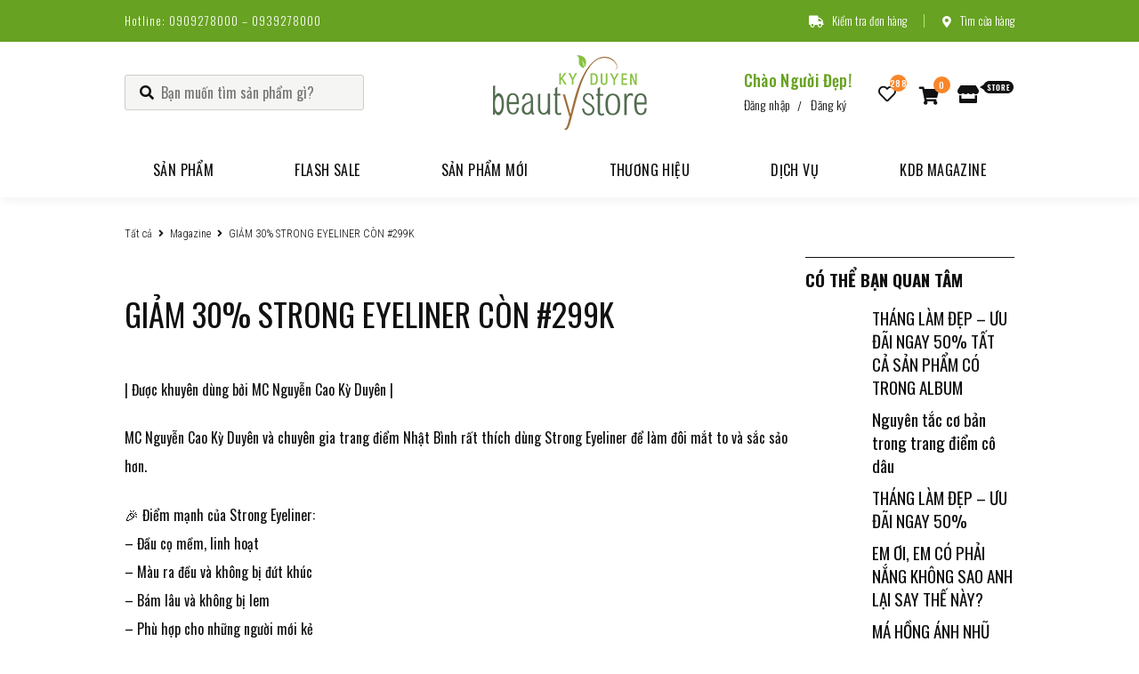

--- FILE ---
content_type: text/html; charset=UTF-8
request_url: https://kdbeautystore.com/chao-tat-ca-moi-nguoi-8/
body_size: 10669
content:
<!doctype html>
<html lang="vi">
<head>
	<meta charset="UTF-8">
	<meta name="viewport" content="width=device-width, initial-scale=1">
	<link rel="profile" href="https://gmpg.org/xfn/11">

	<title>GIẢM 30% STRONG EYELINER CÒN #299K - KY DUYEN Beauty Store</title>

<!-- Google Tag Manager by PYS -->
    <script data-cfasync="false" data-pagespeed-no-defer>
	    window.dataLayerPYS = window.dataLayerPYS || [];
	</script>
<!-- End Google Tag Manager by PYS -->
<!-- Google Tag Manager for WordPress by gtm4wp.com -->
<script data-cfasync="false" data-pagespeed-no-defer type="text/javascript">//<![CDATA[
	var gtm4wp_datalayer_name = "dataLayer";
	var dataLayer = dataLayer || [];
	var gtm4wp_use_sku_instead        = 0;
	var gtm4wp_id_prefix              = '';
	var gtm4wp_remarketing            = 1;
	var gtm4wp_eec                    = 1;
	var gtm4wp_classicec              = false;
	var gtm4wp_currency               = 'VND';
	var gtm4wp_product_per_impression = 0;
	var gtm4wp_needs_shipping_address = false;
	var gtm4wp_business_vertical      = 'retail';
	var gtm4wp_business_vertical_id   = 'id';
//]]>
</script>
<!-- End Google Tag Manager for WordPress by gtm4wp.com -->
<!-- This site is optimized with the Yoast SEO plugin v12.0 - https://yoast.com/wordpress/plugins/seo/ -->
<link rel="canonical" href="https://kdbeautystore.com/chao-tat-ca-moi-nguoi-8/" />
<meta property="og:locale" content="vi_VN" />
<meta property="og:type" content="article" />
<meta property="og:title" content="GIẢM 30% STRONG EYELINER CÒN #299K - KY DUYEN Beauty Store" />
<meta property="og:description" content="MC Nguyễn Cao Kỳ Duyên và chuyên gia trang điểm Nhật Bình rất thích dùng Strong Eyeliner để làm đôi mắt to và sắc sảo hơn." />
<meta property="og:url" content="https://kdbeautystore.com/chao-tat-ca-moi-nguoi-8/" />
<meta property="og:site_name" content="KY DUYEN Beauty Store" />
<meta property="article:section" content="Chưa được phân loại" />
<meta property="article:published_time" content="2018-12-23T09:53:07+00:00" />
<meta property="article:modified_time" content="2019-01-12T14:44:54+00:00" />
<meta property="og:updated_time" content="2019-01-12T14:44:54+00:00" />
<meta name="twitter:card" content="summary_large_image" />
<meta name="twitter:description" content="MC Nguyễn Cao Kỳ Duyên và chuyên gia trang điểm Nhật Bình rất thích dùng Strong Eyeliner để làm đôi mắt to và sắc sảo hơn." />
<meta name="twitter:title" content="GIẢM 30% STRONG EYELINER CÒN #299K - KY DUYEN Beauty Store" />
<script type='application/ld+json' class='yoast-schema-graph yoast-schema-graph--main'>{"@context":"https://schema.org","@graph":[{"@type":"WebSite","@id":"https://kdbeautystore.com/#website","url":"https://kdbeautystore.com/","name":"KY DUYEN Beauty Store","potentialAction":{"@type":"SearchAction","target":"https://kdbeautystore.com/?s={search_term_string}","query-input":"required name=search_term_string"}},{"@type":"WebPage","@id":"https://kdbeautystore.com/chao-tat-ca-moi-nguoi-8/#webpage","url":"https://kdbeautystore.com/chao-tat-ca-moi-nguoi-8/","inLanguage":"vi","name":"GI\u1ea2M 30% STRONG EYELINER C\u00d2N #299K - KY DUYEN Beauty Store","isPartOf":{"@id":"https://kdbeautystore.com/#website"},"datePublished":"2018-12-23T09:53:07+00:00","dateModified":"2019-01-12T14:44:54+00:00","author":{"@id":"https://kdbeautystore.com/#/schema/person/00aa86591e5d535e3f0b6e0dcafe7e45"}},{"@type":["Person"],"@id":"https://kdbeautystore.com/#/schema/person/00aa86591e5d535e3f0b6e0dcafe7e45","name":"Eleanor Nguyen","image":{"@type":"ImageObject","@id":"https://kdbeautystore.com/#authorlogo","url":"https://secure.gravatar.com/avatar/7674470fa6b14ad1ec5b8d362492254c?s=96&d=mm&r=g","caption":"Eleanor Nguyen"},"sameAs":[]}]}</script>
<!-- / Yoast SEO plugin. -->

<link rel='dns-prefetch' href='//s.w.org' />
<link rel="alternate" type="application/rss+xml" title="Dòng thông tin KY DUYEN Beauty Store &raquo;" href="https://kdbeautystore.com/feed/" />
<link rel="alternate" type="application/rss+xml" title="Dòng phản hồi KY DUYEN Beauty Store &raquo;" href="https://kdbeautystore.com/comments/feed/" />
<link rel="alternate" type="application/rss+xml" title="KY DUYEN Beauty Store &raquo; GIẢM 30% STRONG EYELINER CÒN #299K Dòng phản hồi" href="https://kdbeautystore.com/chao-tat-ca-moi-nguoi-8/feed/" />
<link rel='stylesheet' id='ol_newsletter-css'  href='https://kdbeautystore.com/wp-content/plugins/ol-newsletter/asset/css/ol-newsletter.css?ver=22102801' type='text/css' media='all' />
<style id='woocommerce-inline-inline-css' type='text/css'>
.woocommerce form .form-row .required { visibility: visible; }
</style>
<link rel='stylesheet' id='kdb-style-css'  href='https://kdbeautystore.com/wp-content/themes/kd-beauty-2/style.css?ver=4.9.23' type='text/css' media='all' />
<link rel='stylesheet' id='kdb-style-flex-slide-css'  href='https://kdbeautystore.com/wp-content/themes/kd-beauty-2/assets/css/vendors/flexslider.css?ver=4.9.23' type='text/css' media='all' />
<link rel='stylesheet' id='kdb-style-progressive-image-css'  href='https://kdbeautystore.com/wp-content/themes/kd-beauty-2/assets/css/vendors/progressive-image.min.css?ver=4.9.23' type='text/css' media='all' />
<link rel='stylesheet' id='kdb-style-slick-css'  href='https://kdbeautystore.com/wp-content/themes/kd-beauty-2/assets/css/vendors/slick.css?ver=4.9.23' type='text/css' media='all' />
<link rel='stylesheet' id='kdb-style-slider-css'  href='https://kdbeautystore.com/wp-content/themes/kd-beauty-2/assets/css/vendors/slider.css?ver=4.9.23' type='text/css' media='all' />
<link rel='stylesheet' id='kdb-style-fontawesome-css'  href='https://kdbeautystore.com/wp-content/themes/kd-beauty-2/assets/css/vendors/fontawesome/css/all.min.css?ver=4.9.23' type='text/css' media='all' />
<link rel='stylesheet' id='kdb-style-toastr-css'  href='https://kdbeautystore.com/wp-content/themes/kd-beauty-2/assets/css/vendors/toastr.min.css?ver=4.9.23' type='text/css' media='all' />
<link rel='stylesheet' id='kdb-style-main-css'  href='https://kdbeautystore.com/wp-content/themes/kd-beauty-2/assets/css/main.css?ver=26011801' type='text/css' media='all' />
<link rel='stylesheet' id='kdb-product-css'  href='https://kdbeautystore.com/wp-content/themes/kd-beauty-2/assets/css/product.css?ver=26011801' type='text/css' media='all' />
<link rel='stylesheet' id='kdb-woocommerce-style-css'  href='https://kdbeautystore.com/wp-content/themes/kd-beauty-2/woocommerce.css?ver=4.9.23' type='text/css' media='all' />
<style id='kdb-woocommerce-style-inline-css' type='text/css'>
@font-face {
			font-family: "star";
			src: url("https://kdbeautystore.com/wp-content/plugins/woocommerce/assets/fonts/star.eot");
			src: url("https://kdbeautystore.com/wp-content/plugins/woocommerce/assets/fonts/star.eot?#iefix") format("embedded-opentype"),
				url("https://kdbeautystore.com/wp-content/plugins/woocommerce/assets/fonts/star.woff") format("woff"),
				url("https://kdbeautystore.com/wp-content/plugins/woocommerce/assets/fonts/star.ttf") format("truetype"),
				url("https://kdbeautystore.com/wp-content/plugins/woocommerce/assets/fonts/star.svg#star") format("svg");
			font-weight: normal;
			font-style: normal;
		}
</style>
<link rel='stylesheet' id='jquery-lazyloadxt-spinner-css-css'  href='//kdbeautystore.com/wp-content/plugins/a3-lazy-load/assets/css/jquery.lazyloadxt.spinner.css?ver=4.9.23' type='text/css' media='all' />
<link rel='stylesheet' id='a3a3_lazy_load-css'  href='//kdbeautystore.com/wp-content/uploads/sass/a3_lazy_load.min.css?ver=1560521803' type='text/css' media='all' />
<script>if (document.location.protocol != "https:") {document.location = document.URL.replace(/^http:/i, "https:");}</script><script type='text/javascript' src='https://kdbeautystore.com/wp-includes/js/jquery/jquery.js?ver=1.12.4'></script>
<script type='text/javascript' src='https://kdbeautystore.com/wp-includes/js/jquery/jquery-migrate.min.js?ver=1.4.1'></script>
<script type='text/javascript' src='https://kdbeautystore.com/wp-content/plugins/duracelltomi-google-tag-manager/js/gtm4wp-woocommerce-enhanced.js?ver=1.13.1'></script>
<link rel='https://api.w.org/' href='https://kdbeautystore.com/wp-json/' />
<link rel="EditURI" type="application/rsd+xml" title="RSD" href="https://kdbeautystore.com/xmlrpc.php?rsd" />
<link rel="wlwmanifest" type="application/wlwmanifest+xml" href="https://kdbeautystore.com/wp-includes/wlwmanifest.xml" /> 
<meta name="generator" content="WordPress 4.9.23" />
<meta name="generator" content="WooCommerce 3.5.2" />
<link rel="alternate" type="application/json+oembed" href="https://kdbeautystore.com/wp-json/oembed/1.0/embed?url=https%3A%2F%2Fkdbeautystore.com%2Fchao-tat-ca-moi-nguoi-8%2F" />
<link rel="alternate" type="text/xml+oembed" href="https://kdbeautystore.com/wp-json/oembed/1.0/embed?url=https%3A%2F%2Fkdbeautystore.com%2Fchao-tat-ca-moi-nguoi-8%2F&#038;format=xml" />

<!-- Google Tag Manager for WordPress by gtm4wp.com -->
<script data-cfasync="false" data-pagespeed-no-defer type="text/javascript">//<![CDATA[
var google_tag_params = {"ecomm_pagetype":"other"};
	var dataLayer_content = {"ecomm_pagetype":"other","google_tag_params":window.google_tag_params};
	dataLayer.push( dataLayer_content );//]]>
</script>
<script data-cfasync="false">//<![CDATA[
(function(w,d,s,l,i){w[l]=w[l]||[];w[l].push({'gtm.start':
new Date().getTime(),event:'gtm.js'});var f=d.getElementsByTagName(s)[0],
j=d.createElement(s),dl=l!='dataLayer'?'&l='+l:'';j.async=true;j.src=
'//www.googletagmanager.com/gtm.'+'js?id='+i+dl;f.parentNode.insertBefore(j,f);
})(window,document,'script','dataLayer','GTM-MCPL4K7');//]]>
</script>
<!-- End Google Tag Manager -->
<!-- End Google Tag Manager for WordPress by gtm4wp.com --><link rel="pingback" href="https://kdbeautystore.com/xmlrpc.php">	<noscript><style>.woocommerce-product-gallery{ opacity: 1 !important; }</style></noscript>
			<style type="text/css">.recentcomments a{display:inline !important;padding:0 !important;margin:0 !important;}</style>
		<link rel="icon" href="https://kdbeautystore.com/wp-content/uploads/2019/01/cropped-favicon-32x32.png" sizes="32x32" />
<link rel="icon" href="https://kdbeautystore.com/wp-content/uploads/2019/01/cropped-favicon-192x192.png" sizes="192x192" />
<link rel="apple-touch-icon-precomposed" href="https://kdbeautystore.com/wp-content/uploads/2019/01/cropped-favicon-180x180.png" />
<meta name="msapplication-TileImage" content="https://kdbeautystore.com/wp-content/uploads/2019/01/cropped-favicon-270x270.png" />
    <meta name="facebook-domain-verification" content="dj8aanoygwhubp8pn2d4mrafur2hpq" />
    <script>(function(w,d,s,l,i){w[l]=w[l]||[];w[l].push({'gtm.start':
                new Date().getTime(),event:'gtm.js'});var f=d.getElementsByTagName(s)[0],
            j=d.createElement(s),dl=l!='dataLayer'?'&l='+l:'';j.async=true;j.src=
            'https://www.googletagmanager.com/gtm.js?id='+i+dl;f.parentNode.insertBefore(j,f);
        })(window,document,'script','dataLayer','GTM-MCPL4K7');</script>
</head>

<body data-rsssl=1 class="post-template-default single single-post postid-134 single-format-standard woocommerce-no-js woocommerce-active">
<!-- Google Tag Manager (noscript) -->
<noscript><iframe src="https://www.googletagmanager.com/ns.html?id=GTM-MCPL4K7"
                  height="0" width="0" style="display:none;visibility:hidden"></iframe></noscript>
<!-- End Google Tag Manager (noscript) -->
<header class="c-header">
	<div class="c-header__top u-bg--green u-color--white">
		<div class="o-container u-flex">
							<div class="c-header__top--left">
Hotline: 0909278000 &#8211; 0939278000

</a></div>
						<div class="c-header__top--right">
				<ul class="u-flex">
					<li><a href="https://kdbeautystore.com/kiem-tra-don-hang"><i class="fas fa-truck"></i>Kiểm tra đơn hàng</a></li>
					<li><a href="https://kdbeautystore.com/store"><i class="fas fa-map-marker-alt"></i>Tìm cửa hàng</a></li>
				</ul>
			</div>
		</div>
	</div>
	<div class="c-header__middle">
		<div class="o-container u-flex u-flex__align-items--center">
			<form action="https://kdbeautystore.com" class="c-header__middle--form">
				<div class="c-form__search__wrap">
					<input type="text" class="c-form__search--input" name="s" placeholder="Bạn muốn tìm sản phẩm gì?">
					<input type="hidden" name="post_type" value="product" />
					<span class="c-form__search__icon"><i class="fas fa-search"></i></span>
				</div>
			</form>
			<a href="https://kdbeautystore.com" class="logo">
				<img src="https://kdbeautystore.com/wp-content/uploads/2018/12/header_logo-1.png" alt="">
			</a>
			<div class="c-account c-header__middle--right u-flex u-flex__align-items--center">
				<div class="c-account__link">
					<a href="javascript:;" class="c-account__link__icon"><i class="fas fa-user"></i></a>
					<div class="c-account__link__wrap">
													<ul class="is-logedin">
								<li class="c-account__link__name">Chào Người Đẹp!</li>
								<li class="c-account__link__login"><a href="#login-modal" class="open-modal">Đăng nhập</a> <a href="#register-modal" class="open-modal">Đăng ký</a></li>
							</ul>
											</div>
				</div>
				<ul class="c-account__cart u-flex  u-flex__align-items--center">
					<li><a href="https://kdbeautystore.com/tai-khoan/favorite" class="c-account__cart__favorite"><i class="far fa-heart"></i><span class="bage favorite_bage">288</span></a></li>
					<li class="c-account__cart--icon">						
						<div class="widget_shopping_cart_content">
	<a href="https://kdbeautystore.com/gio-hang/" title="Giỏ hàng" class="c-account__cart__cart"><i class="fas fa-shopping-cart"></i>
		<span class="bage">0</span></a>
	<div class="c-account__cart__small">
		<p class="c-account__cart__small--header">0 Sản phẩm</p>
		<ul class="c-account__cart__small--lst">
				
			
		</ul>
		<div class="c-account__cart__small--total">
			<p>Tổng (0 sản phẩm): <strong><span class="woocommerce-Price-amount amount">0<span class="woocommerce-Price-currencySymbol">&#8363;</span></span></strong></p>
			<a href="https://kdbeautystore.com/thanh-toan/" class="c-btn c-btn--orange c-btn__checkout">THANH TOÁN</a>
		</div>
		<div class="c-account__cart__small--footer">
			*Free ship cho đơn hàng từ 500k
		</div>
	</div>	
</div>

					</li>
					<li><a href="https://kdbeautystore.com/store" class="c-account__cart__store"><i class="fas fa-store"></i></a></li>
				</ul>
				<div class="c-navbar__toggle">
					<button type="button" class="toggle-menu" aria-label="toggle menu"></button>
				</div>
			</div>
		</div>
	</div>
	<nav id="main-nav">
		<div class="o-container">
				<ul id = "menu-main-menu" class = "c-navbar u-flex u-flex__justify-content--between menu"><li id="menu-item-158" class="menu-item menu-item-type-post_type menu-item-object-page menu-item-has-children menu-item-158"><a href="https://kdbeautystore.com/cua-hang/">Sản phẩm</a>
<span class="expand_sub">&nbsp;</span>

<ul class="sub-menu">
	<li id="menu-item-7712" class="menu-item menu-item-type-taxonomy menu-item-object-product_cat menu-item-has-children menu-item-7712"><a href="https://kdbeautystore.com/danh-muc/trang-diem/">Trang Điểm</a>
	<span class="expand_sub">&nbsp;</span>

	<ul class="sub-menu">
		<li id="menu-item-7714" class="menu-item menu-item-type-taxonomy menu-item-object-product_cat menu-item-7714"><a href="https://kdbeautystore.com/danh-muc/trang-diem/mat-trang-diem/">Mặt &#8211; Face</a></li>
		<li id="menu-item-7717" class="menu-item menu-item-type-taxonomy menu-item-object-product_cat menu-item-7717"><a href="https://kdbeautystore.com/danh-muc/trang-diem/trang-diem-moi/">Môi &#8211; Lipstick</a></li>
		<li id="menu-item-8835" class="menu-item menu-item-type-taxonomy menu-item-object-product_cat menu-item-8835"><a href="https://kdbeautystore.com/danh-muc/trang-diem/trang-diem-mat/">Mắt &#8211; Eyes</a></li>
		<li id="menu-item-7719" class="menu-item menu-item-type-taxonomy menu-item-object-product_cat menu-item-7719"><a href="https://kdbeautystore.com/danh-muc/trang-diem/makeup-tools/">Dụng Cu Trang Điểm</a></li>
	</ul>
</li>
	<li id="menu-item-7722" class="menu-item menu-item-type-taxonomy menu-item-object-product_cat menu-item-has-children menu-item-7722"><a href="https://kdbeautystore.com/danh-muc/cham-soc-da/">Chăm Sóc Da</a>
	<span class="expand_sub">&nbsp;</span>

	<ul class="sub-menu">
		<li id="menu-item-7723" class="menu-item menu-item-type-taxonomy menu-item-object-product_cat menu-item-7723"><a href="https://kdbeautystore.com/danh-muc/cham-soc-da/duong-da-duong-am/">Dưỡng Ẩm &#8211; Moisturizer</a></li>
		<li id="menu-item-8829" class="menu-item menu-item-type-taxonomy menu-item-object-product_cat menu-item-8829"><a href="https://kdbeautystore.com/danh-muc/cham-soc-da/rua-mat/">Làm Sạch &#8211; Cleansing</a></li>
		<li id="menu-item-8831" class="menu-item menu-item-type-taxonomy menu-item-object-product_cat menu-item-8831"><a href="https://kdbeautystore.com/danh-muc/cham-soc-da/duong-da-chong-nang/">Chống Nắng &#8211; Sunscreen</a></li>
	</ul>
</li>
	<li id="menu-item-7724" class="menu-item menu-item-type-taxonomy menu-item-object-product_cat menu-item-has-children menu-item-7724"><a href="https://kdbeautystore.com/danh-muc/thuc-pham-chuc-nang/">Thực Phẩm Chức Năng</a>
	<span class="expand_sub">&nbsp;</span>

	<ul class="sub-menu">
		<li id="menu-item-7725" class="menu-item menu-item-type-taxonomy menu-item-object-product_cat menu-item-7725"><a href="https://kdbeautystore.com/danh-muc/thuc-pham-chuc-nang/thuc-pham-chuc-nang-giam-can/">Giảm Cân</a></li>
		<li id="menu-item-7727" class="menu-item menu-item-type-taxonomy menu-item-object-product_cat menu-item-7727"><a href="https://kdbeautystore.com/danh-muc/thuc-pham-chuc-nang/thuc-pham-chuc-nang-noi-tiet-to/">Nội Tiết Tố</a></li>
		<li id="menu-item-7729" class="menu-item menu-item-type-taxonomy menu-item-object-product_cat menu-item-7729"><a href="https://kdbeautystore.com/danh-muc/thuc-pham-chuc-nang/thuc-pham-chuc-nang-suc-khoe/">Sức Khỏe</a></li>
	</ul>
</li>
</ul>
</li>
<li id="menu-item-12785" class="menu-item menu-item-type-custom menu-item-object-custom menu-item-12785"><a href="https://kdbeautystore.com/danh-muc/flashsale/">Flash Sale</a></li>
<li id="menu-item-7321" class="menu-item menu-item-type-custom menu-item-object-custom menu-item-7321"><a href="/cua-hang/?orderby=date">Sản phẩm mới</a></li>
<li id="menu-item-7327" class="menu-item menu-item-type-custom menu-item-object-custom menu-item-has-children menu-item-7327"><a>Thương hiệu</a>
<span class="expand_sub">&nbsp;</span>

<ul class="sub-menu">
	<li id="menu-item-13486" class="menu-item menu-item-type-custom menu-item-object-custom menu-item-13486"><a href="https://kdbeautystore.com/danh-muc/hebora/">Hebora</a></li>
	<li id="menu-item-15392" class="menu-item menu-item-type-custom menu-item-object-custom menu-item-15392"><a href="https://kdbeautystore.com/danh-muc/thuong-hieu/hatomugi/">HATOMUGI</a></li>
	<li id="menu-item-15460" class="menu-item menu-item-type-custom menu-item-object-custom menu-item-15460"><a href="https://kdbeautystore.com/danh-muc/thuong-hieu/daisy-doll">Daisy Doll</a></li>
	<li id="menu-item-13487" class="menu-item menu-item-type-custom menu-item-object-custom menu-item-13487"><a href="https://kdbeautystore.com/danh-muc/thuong-hieu/nuticep/">Nutricep</a></li>
	<li id="menu-item-7328" class="menu-item menu-item-type-custom menu-item-object-custom menu-item-7328"><a href="/danh-muc/canmake/">Canmake Tokyo</a></li>
	<li id="menu-item-13826" class="menu-item menu-item-type-custom menu-item-object-custom menu-item-13826"><a href="https://kdbeautystore.com/danh-muc/meishoku/">Meishoku</a></li>
	<li id="menu-item-13488" class="menu-item menu-item-type-custom menu-item-object-custom menu-item-13488"><a href="https://kdbeautystore.com/danh-muc/thuc-pham-chuc-nang/thuc-pham-chuc-nang-giam-can/">Collagen Slim</a></li>
	<li id="menu-item-13489" class="menu-item menu-item-type-custom menu-item-object-custom menu-item-13489"><a href="https://kdbeautystore.com/san-pham/vien-uong-truong-tho-yang-nmn-15-000mg/">NMN</a></li>
	<li id="menu-item-9730" class="menu-item menu-item-type-custom menu-item-object-custom menu-item-9730"><a href="https://kdbeautystore.com/danh-muc/thuong-hieu/alenez/">Alenez</a></li>
</ul>
</li>
<li id="menu-item-7326" class="menu-item menu-item-type-post_type menu-item-object-page menu-item-7326"><a href="https://kdbeautystore.com/dich-vu/">Dịch vụ</a></li>
<li id="menu-item-151" class="menu-item menu-item-type-post_type menu-item-object-page menu-item-151"><a href="https://kdbeautystore.com/magazine/">KDB Magazine</a></li>
</ul>			</ul>
		</div>
	</nav>
</header><!-- END .c-header -->
	
	<div id="primary" class="content-area">
		<main id="main" class="site-main">
			<div class="o-container">
				<ul class="c-breadcrumb">
					<li><a href="https://kdbeautystore.com">Tất cả</a></li>
					<li><a href="https://kdbeautystore.com/chao-tat-ca-moi-nguoi-8/">Magazine</a></li>
					<li><a href="javascript:;">GIẢM 30% STRONG EYELINER CÒN #299K</a></li>
				</ul>
				
<div id="main-content" class="c-news-detail">

	<div class="u-flex u-flex--wrap u-flex__justify-content--between">
		
		<div class="c-news-detail__ctn">
			<figure><img src="" alt=""></figure>
			<h2>GIẢM 30% STRONG EYELINER CÒN #299K</h2>
			<p>| Được khuyên dùng bởi MC Nguyễn Cao Kỳ Duyên |</p>
<p>MC Nguyễn Cao Kỳ Duyên và chuyên gia trang điểm Nhật Bình rất thích dùng Strong Eyeliner để làm đôi mắt to và sắc sảo hơn.</p>
<div class="text_exposed_show">
<p><span class="_5mfr"><span class="_6qdm">🎉</span></span> Điểm mạnh của Strong Eyeliner:<br />
&#8211; Đầu cọ mềm, linh hoạt<br />
&#8211; Màu ra đều và không bị đứt khúc<br />
&#8211; Bám lâu và không bị lem<br />
&#8211; Phù hợp cho những người mới kẻ</p>
<p>Mua ngay hôm nay để được giá siêu ưu đãi, chỉ còn 299k/cây nhé!</p>
<p><span class="_5mfr"><span class="_6qdm">📮</span></span>Inbox để được tư vấn và mua hàng<br />
&#8212;&#8212;&#8212;&#8212;&#8212;-<br />
<span class="_5mfr"><span class="_6qdm">🛒</span></span> Mua hàng liền tay: </p>
<p><span class="_5mfr"><span class="_6qdm">☎️</span></span> Trò chuyện cùng các cố vấn làm đẹp tại: 0909 278 000</p>
<p><span class="_5mfr"><span class="_6qdm">📍</span></span> Đến cửa hàng làm đẹp và trải nghiệm sản phẩm MIỄN PHÍ: </p>
<p><span class="_5mfr"><span class="_6qdm">🚪</span></span> Gia nhập cộng đồng làm đẹp nhà KY DUYEN Beauty Store: </p>
<p><a class="_58cn" href="https://www.facebook.com/hashtag/strongeyeliner?source=feed_text&amp;epa=HASHTAG&amp;__xts__%5B0%5D=68.[base64]&amp;__tn__=%2ANK-R" data-ft="{&quot;type&quot;:104,&quot;tn&quot;:&quot;*N&quot;}"><span class="_5afx"><span class="_58cl _5afz" aria-label="hashtag">#</span><span class="_58cm">strongeyeliner</span></span></a> <a class="_58cn" href="https://www.facebook.com/hashtag/mckyduyen?source=feed_text&amp;epa=HASHTAG&amp;__xts__%5B0%5D=68.[base64]&amp;__tn__=%2ANK-R" data-ft="{&quot;type&quot;:104,&quot;tn&quot;:&quot;*N&quot;}"><span class="_5afx"><span class="_58cl _5afz" aria-label="hashtag">#</span><span class="_58cm">mckyduyen</span></span></a> <a class="_58cn" href="https://www.facebook.com/hashtag/nguyencaokyduyen?source=feed_text&amp;epa=HASHTAG&amp;__xts__%5B0%5D=68.[base64]&amp;__tn__=%2ANK-R" data-ft="{&quot;type&quot;:104,&quot;tn&quot;:&quot;*N&quot;}"><span class="_5afx"><span class="_58cl _5afz" aria-label="hashtag">#</span><span class="_58cm">nguyencaokyduyen</span></span></a> <a class="_58cn" href="https://www.facebook.com/hashtag/canmakevietnam?source=feed_text&amp;epa=HASHTAG&amp;__xts__%5B0%5D=68.[base64]&amp;__tn__=%2ANK-R" data-ft="{&quot;type&quot;:104,&quot;tn&quot;:&quot;*N&quot;}"><span class="_5afx"><span class="_58cl _5afz" aria-label="hashtag">#</span><span class="_58cm">canmakevietnam</span></span></a> <a class="_58cn" href="https://www.facebook.com/hashtag/canmaketokyo?source=feed_text&amp;epa=HASHTAG&amp;__xts__%5B0%5D=68.[base64]&amp;__tn__=%2ANK-R" data-ft="{&quot;type&quot;:104,&quot;tn&quot;:&quot;*N&quot;}"><span class="_5afx"><span class="_58cl _5afz" aria-label="hashtag">#</span><span class="_58cm">canmaketokyo</span></span></a></p>
</div>
			<div class="c-news-detail__navBtn">
				<div class="shareBox">
					<span>Share ngay</span>
					<a href="#" onClick="window.open('https://www.facebook.com/sharer/sharer.php?u=https%3A%2F%2Fkdbeautystore.com%2Fchao-tat-ca-moi-nguoi-8%2F', '_blank', 'width:500px');return;"><span><i class="fab fa-facebook-f"></i></span></a>
					<a href="#"><span><i class="fab fa-instagram"></i></span></a>
					<a href="#" onClick="window.open('https://plus.google.com/share?url=https%3A%2F%2Fkdbeautystore.com%2Fchao-tat-ca-moi-nguoi-8%2F', '_blank', 'width:500px');return;"><span><i class="fab fa-google-plus-g"></i></span></a>
				</div>
				<a href="https://kdbeautystore.com/chao-tat-ca-moi-nguoi-7/" class="btnNextPost">Bài tiếp</a>				
			</div>
		</div>
		<aside class="c-news-detail__sidebar">
			<div class="c-news-detail__sidebar--ctn">
				<h2 class="c-news-detail__sidebar--title">Có thể bạn quan tâm</h2>
				<ul class="c-news-detail__sidebar--list">
												<li>
								<a href="https://kdbeautystore.com/khuyen-mai-50/">
									<figure><img src="" alt=""></figure>
									<span class="titleLarge">THÁNG LÀM ĐẸP &#8211; ƯU ĐÃI NGAY 50% TẤT CẢ SẢN PHẨM CÓ TRONG ALBUM</span>
								</a>
							</li>
													<li>
								<a href="https://kdbeautystore.com/chao-tat-ca-moi-nguoi-4/">
									<figure><img src="" alt=""></figure>
									<span class="titleLarge">Nguyên tắc cơ bản trong trang điểm cô dâu</span>
								</a>
							</li>
													<li>
								<a href="https://kdbeautystore.com/chao-tat-ca-moi-nguoi-5/">
									<figure><img src="" alt=""></figure>
									<span class="titleLarge">THÁNG LÀM ĐẸP &#8211; ƯU ĐÃI NGAY 50%</span>
								</a>
							</li>
													<li>
								<a href="https://kdbeautystore.com/chao-tat-ca-moi-nguoi-6/">
									<figure><img src="" alt=""></figure>
									<span class="titleLarge">EM ƠI, EM CÓ PHẢI NẮNG KHÔNG SAO ANH LẠI SAY THẾ NÀY?</span>
								</a>
							</li>
													<li>
								<a href="https://kdbeautystore.com/chao-tat-ca-moi-nguoi-7/">
									<figure><img src="" alt=""></figure>
									<span class="titleLarge">MÁ HỒNG ÁNH NHŨ CANMAKE GLOW FLEUR CHEEK</span>
								</a>
							</li>
																	
				</ul>
			</div>
					</aside>
	</div>
</div>
			</div>
		</main><!-- #main -->
	</div><!-- #primary -->

<footer class="c-footer u-bg--black">
    <div class="o-container c-footer__top u-flex u-flex__justify-content--between">
        <div class="logo c-footer__item c-footer__about">
            <a href="https://kdbeautystore.com" title="Home"><img src="" alt="" class="c-footer__logo"></a>
            <p class="c-footer__description"></p>
            <p class="c-footer__xacthuc"><a href="http://online.gov.vn/HomePage/CustomWebsiteDisplay.aspx?DocId=48375"><img src="https://kdbeautystore.com/wp-content/themes/kd-beauty-2/assets/images/xacthuc.png" alt=""></a></p>
        </div>
        <div class="c-footer__menu c-footer__item">
            <h3 class="footer-widget-title">DANH MỤC SẢN PHẨM</h3><div class="menu-footer-1-container"><ul id="menu-footer-1" class="menu"><li id="menu-item-8495" class="menu-item menu-item-type-taxonomy menu-item-object-product_cat menu-item-8495"><a href="https://kdbeautystore.com/danh-muc/thuong-hieu/canmake/">Canmake Tokyo</a></li>
<li id="menu-item-8496" class="menu-item menu-item-type-taxonomy menu-item-object-product_cat menu-item-8496"><a href="https://kdbeautystore.com/danh-muc/trang-diem/">Trang Điểm</a></li>
<li id="menu-item-8499" class="menu-item menu-item-type-taxonomy menu-item-object-product_cat menu-item-8499"><a href="https://kdbeautystore.com/danh-muc/cham-soc-da/">Chăm Sóc Da</a></li>
</ul></div>        </div>
        <div class="c-footer__menu c-footer__item">
            <section id="nav_menu-3" class="widget widget_nav_menu"><h3 class="footer-widget-title">THÔNG TIN &#038; HƯỚNG DẪN</h3><div class="menu-footer-2-container"><ul id="menu-footer-2" class="menu"><li id="menu-item-8490" class="menu-item menu-item-type-post_type menu-item-object-page menu-item-8490"><a href="https://kdbeautystore.com/huong-dan-mua-hang-va-thanh-toan/">Hướng dẫn mua hàng</a></li>
<li id="menu-item-8492" class="menu-item menu-item-type-post_type menu-item-object-page menu-item-8492"><a href="https://kdbeautystore.com/chinh-sach-ban-hang/">Chính sách bán hàng</a></li>
<li id="menu-item-8491" class="menu-item menu-item-type-post_type menu-item-object-page menu-item-8491"><a href="https://kdbeautystore.com/chinh-sach-doi-tra-hang/">Chính sách đổi trả</a></li>
<li id="menu-item-8494" class="menu-item menu-item-type-post_type menu-item-object-page menu-item-8494"><a href="https://kdbeautystore.com/cach-thuc-giao-nhan-hang-hoa/">Cách thức giao nhận</a></li>
<li id="menu-item-8493" class="menu-item menu-item-type-post_type menu-item-object-page menu-item-8493"><a href="https://kdbeautystore.com/chinh-sach-bao-mat-2/">Chính sách bảo mật</a></li>
</ul></div></section>        </div>
        <div class="c-footer__connect c-footer__item c-footer__connect">
            <h3>KẾT NỐI</h3>
            <ul class="u-flex c-footer__social">
                                    <li><a href="https://www.facebook.com/kyduyenbeautystore/"><i class="fab fa-facebook-f"></i></a></li>
                                                    <li><a href="https://www.instagram.com/canmakevietnam/"><i class="fab fa-instagram"></i></a></li>
                                                    <li><a href="https://www.youtube.com/channel/UCdJhZmPe5y-A3Srcu_jPRkA"><i class="fab fa-youtube"></i></a></li>
                            </ul>
            <h3>HOTLINE</h3>
            <p class="phone"><i class="fas fa-phone"></i> 0909278000 - 0939278000 </p>
            <p class="add"><i class="fas fa-map-marker-alt"></i>  THE ROOT BUILDING - 29A Cao Thắng, P2 - Q3 (Lầu 4, có thang máy)</p>
            <p class="add"><i class="far fa-envelope"></i>  </p>
        </div>
    </div>
    <div class="c-footer__bottom">
        <div class="o-container u-text--center">
            Bản quyền © 2018 KY DUYEN Beauty Store
        </div>

    </div>
</footer>
<!-- Subiz -->
<script>
(function(s, u, b, i, z){
  u[i]=u[i]||function(){
    u[i].t=+new Date();
    (u[i].q=u[i].q||[]).push(arguments);
  };
  z=s.createElement('script');
  var zz=s.getElementsByTagName('script')[0];
  z.async=1; z.src=b; z.id='subiz-script';
  zz.parentNode.insertBefore(z,zz);
})(document, window, 'https://widgetv4.subiz.com/static/js/app.js', 'subiz');
subiz('setAccount', 'acqfnlftwzcogwstogyu');
</script>
<!-- End Subiz -->
    <div class="c-popup" id="login-modal">
        <div class="woocommerce-notices-wrapper"></div>
		
		<form class="woocommerce-form woocommerce-form-login login" method="post">

			
			<div class="c-login">
				<div class="c-login__ctn">
					<div class="c-login__ctn--wrap">
						<!-- <div class="c-login__wrap"> -->
							<h3 class="c-login__title">Đăng Nhập <span>/</span><a href="#register-modal" class="open-modal">Đăng ký</a></h3>
							<form action="" method="POST">
																<div class="row">
									<label for="username"><span>*</span>Tên đăng nhập</label>
									<input type="text" name="username" value="">
								</div>
								<div class="row">
									<label for="password"><span>*</span>Mật khẩu</label>
									<input type="password" name="password">
								</div>
								<div class="row submitBlc">
									<button type="submit" class="btn-submit" name="login" value="Đăng nhập">Đăng nhập</button>
									<p class="forgotPass"><a href="https://kdbeautystore.com/tai-khoan/lost-password/">Quên mật khẩu?</a></p>
								</div>
								<input type="hidden" id="woocommerce-login-nonce" name="woocommerce-login-nonce" value="90a13d442b" /><input type="hidden" name="_wp_http_referer" value="/chao-tat-ca-moi-nguoi-8/" />								<div class="row saveInfoBlc">
									<input id="saveinfo" type="checkbox" name="rememberme" value="forever">
									<label for="saveinfo">Nhớ thông tin</label>
								</div>
							</form>
						<!-- </div> -->
												<span class="btn-close"><i class="fas fa-times"></i></span>
					</div>
				</div>			
			</div>

			
		</form>



    </div>
    <div class="c-popup" id="register-modal">
        <div class="c-login">
	<div class="c-login__ctn">
		<div class="c-login__ctn--wrap">
			<!-- <div class="c-login__wrap"> -->
				<form method="post" class="woocommerce-form woocommerce-form-register register"  >
										<div class="row">
						<label for="reg_username"><span>*</span>Tên đăng nhập</label>
						<input id="reg_username" type="text" name="username" value="">
					</div>
					<div class="row col-2">
						<div>
							<label for="reg_email"><span>*</span>Email</label>
							<input type="email" name="email" id="reg_email" autocomplete="email" value="" />
						</div>
						<div>
							<label for="phone"><span>*</span>Số điện thoại</label>
							<input id="phone" type="text" name="billing_phone">
						</div>
					</div>
					<div class="row col-2">
						<div>
							<label for="billing_city"><span>*</span>Thành phố</label>
							<div class="select-custom">								
								<select name="billing_city" class="select_city billing">
									<option value="" selected="selected">Chọn tỉnh thành</option>
								    <option value="CANTHO">Thành phố Cần Thơ</option>
								    <option value="DANANG">Thành phố Đà Nẵng</option>
								    <option value="HANOI">Thành phố Hà Nội</option>
								    <option value="HAIPHONG">Thành phố Hải Phòng</option>
								    <option value="HOCHIMINH">Thành phố Hồ Chí Minh</option>
								    <option value="ANGIANG">Tỉnh An Giang</option>
								    <option value="BARIAVUNGTAU">Tỉnh Bà Rịa-Vũng Tàu</option>
								    <option value="BACGIANG">Tỉnh Bắc Giang</option>
								    <option value="BACKAN">Tỉnh Bắc Kạn</option>
								    <option value="BACLIEU">Tỉnh Bạc Liêu</option>
								    <option value="BACNINH">Tỉnh Bắc Ninh</option>
								    <option value="BENTRE">Tỉnh Bến Tre</option>
								    <option value="BINHDINH">Tỉnh Bình Định</option>
								    <option value="BINHDUONG">Tỉnh Bình Dương</option>
								    <option value="BINHPHUOC">Tỉnh Bình Phước</option>
								    <option value="BINHTHUAN">Tỉnh Bình Thuận</option>
								    <option value="CAMAU">Tỉnh Cà Mau</option>
								    <option value="CAOBANG">Tỉnh Cao Bằng</option>
								    <option value="DAKLAK">Tỉnh Đắk Lắk</option>
								    <option value="DAKNONG">Tỉnh Đắk Nông</option>
								    <option value="DIENBIEN">Tỉnh Điện Biên</option>
								    <option value="DONGNAI">Tỉnh Đồng Nai</option>
								    <option value="DONGTHAP">Tỉnh Đồng Tháp</option>
								    <option value="GIALAI">Tỉnh Gia Lai</option>
								    <option value="HAGIANG">Tỉnh Hà Giang</option>
								    <option value="HANAM">Tỉnh Hà Nam</option>
								    <option value="HATINH">Tỉnh Hà Tĩnh</option>
								    <option value="HAIDUONG">Tỉnh Hải Dương</option>
								    <option value="HAUGIANG">Tỉnh Hậu Giang</option>
								    <option value="HOABINH">Tỉnh Hòa Bình</option>
								    <option value="HUNGYEN">Tỉnh Hưng Yên</option>
								    <option value="KHANHHOA">Tỉnh Khánh Hòa</option>
								    <option value="KIENGIANG">Tỉnh Kiên Giang</option>
								    <option value="KONTUM">Tỉnh Kon Tum</option>
								    <option value="LAICHAU">Tỉnh Lai Châu</option>
								    <option value="LAMDONG">Tỉnh Lâm Đồng</option>
								    <option value="LANGSON">Tỉnh Lạng Sơn</option>
								    <option value="LAOCAI">Tỉnh Lào Cai</option>
								    <option value="LONGAN">Tỉnh Long An</option>
								    <option value="NAMDINH">Tỉnh Nam Định</option>
								    <option value="NGHEAN">Tỉnh Nghệ An</option>
								    <option value="NINHBINH">Tỉnh Ninh Bình</option>
								    <option value="NINHTHUAN">Tỉnh Ninh Thuận</option>
								    <option value="PHUTHO">Tỉnh Phú Thọ</option>
								    <option value="PHUYEN">Tỉnh Phú Yên</option>
								    <option value="QUANGBINH">Tỉnh Quảng Bình</option>
								    <option value="QUANGNAM">Tỉnh Quảng Nam</option>
								    <option value="QUANGNGAI">Tỉnh Quảng Ngãi</option>
								    <option value="QUANGNINH">Tỉnh Quảng Ninh</option>
								    <option value="QUANGTRI">Tỉnh Quảng Trị</option>
								    <option value="SOCTRANG">Tỉnh Sóc Trăng</option>
								    <option value="SONLA">Tỉnh Sơn La</option>
								    <option value="TAYNINH">Tỉnh Tây Ninh</option>
								    <option value="THAIBINH">Tỉnh Thái Bình</option>
								    <option value="THAINGUYEN">Tỉnh Thái Nguyên</option>
								    <option value="THANHHOA">Tỉnh Thanh Hóa</option>
								    <option value="THUATHIENHUE">Tỉnh Thừa Thiên Huế</option>
								    <option value="TIENGIANG">Tỉnh Tiền Giang</option>
								    <option value="TRAVINH">Tỉnh Trà Vinh</option>
								    <option value="TUYENQUANG">Tỉnh Tuyên Quang</option>
								    <option value="VINHLONG">Tỉnh Vĩnh Long</option>
								    <option value="VINHPHUC">Tỉnh Vĩnh Phúc</option>
								    <option value="YENBAI">Tỉnh Yên Bái</option>
								</select>
							</div>
						</div>
						<div>
							<label for="billing_state"><span>*</span>Quận huyện</label>
							<div class="select-custom">
								<select name="billing_state" class="select_state billing">
									<option value="" selected="selected">Chọn Quận/ Huyện</option>
								</select>
							</div>
						</div>
					</div>
					<div class="row col-2">
						<div>
							<label for="reg_password"><span>*</span>Mật khẩu</label>
							<input id="reg_password" type="password" name="password">
						</div>
						<div>
							<label for="re_password"><span>*</span>Mật khẩu</label>
							<input id="re_password" type="password" name="password">
						</div>
					</div>
					<div class="row">						
						<button type="submit" class="btn-submit" name="register" value="Đăng ký">Đăng ký</button>
					</div>
					<input type="hidden" id="woocommerce-register-nonce" name="woocommerce-register-nonce" value="73ccc86bb8" /><input type="hidden" name="_wp_http_referer" value="/chao-tat-ca-moi-nguoi-8/" />					<div class="woocommerce-privacy-policy-text"></div>									</form>
			<!-- </div> -->
			<span class="btn-close"><i class="fas fa-times"></i></span>
		</div>	
	</div>			
</div>    </div>
        

<!-- Google Tag Manager (noscript) -->
<noscript><iframe src="https://www.googletagmanager.com/ns.html?id=GTM-MCPL4K7"
height="0" width="0" style="display:none;visibility:hidden"></iframe></noscript>
<!-- End Google Tag Manager (noscript) --><div id='pys_ajax_events'></div>        <script>
            var node = document.getElementsByClassName('woocommerce-message')[0];
            if(node && document.getElementById('pys_late_event')) {
                var messageText = node.textContent.trim();
                if(!messageText) {
                    node.style.display = 'none';
                }
            }
        </script>
        	<script type="text/javascript">
		var c = document.body.className;
		c = c.replace(/woocommerce-no-js/, 'woocommerce-js');
		document.body.className = c;
	</script>
	<script type='text/javascript'>
/* <![CDATA[ */
var ol_newsletter_data = {"admin_ajax":"https:\/\/kdbeautystore.com\/wp-admin\/admin-ajax.php"};
/* ]]> */
</script>
<script type='text/javascript' src='https://kdbeautystore.com/wp-content/plugins/ol-newsletter/asset/js/ol-newsletter.js?ver=22102801'></script>
<script type='text/javascript' src='https://kdbeautystore.com/wp-content/plugins/woocommerce/assets/js/jquery-blockui/jquery.blockUI.min.js?ver=2.70'></script>
<script type='text/javascript'>
/* <![CDATA[ */
var wc_add_to_cart_params = {"ajax_url":"\/wp-admin\/admin-ajax.php","wc_ajax_url":"\/?wc-ajax=%%endpoint%%","i18n_view_cart":"Xem gi\u1ecf h\u00e0ng","cart_url":"https:\/\/kdbeautystore.com\/gio-hang\/","is_cart":"","cart_redirect_after_add":"yes"};
/* ]]> */
</script>
<script type='text/javascript' src='https://kdbeautystore.com/wp-content/plugins/woocommerce/assets/js/frontend/add-to-cart.min.js?ver=3.5.2'></script>
<script type='text/javascript' src='https://kdbeautystore.com/wp-content/plugins/woocommerce/assets/js/js-cookie/js.cookie.min.js?ver=2.1.4'></script>
<script type='text/javascript'>
/* <![CDATA[ */
var woocommerce_params = {"ajax_url":"\/wp-admin\/admin-ajax.php","wc_ajax_url":"\/?wc-ajax=%%endpoint%%"};
/* ]]> */
</script>
<script type='text/javascript' src='https://kdbeautystore.com/wp-content/plugins/woocommerce/assets/js/frontend/woocommerce.min.js?ver=3.5.2'></script>
<script type='text/javascript'>
/* <![CDATA[ */
var wc_cart_fragments_params = {"ajax_url":"\/wp-admin\/admin-ajax.php","wc_ajax_url":"\/?wc-ajax=%%endpoint%%","cart_hash_key":"wc_cart_hash_930ee1ed88d75b02d6526a97b52a80ba","fragment_name":"wc_fragments_930ee1ed88d75b02d6526a97b52a80ba"};
/* ]]> */
</script>
<script type='text/javascript' src='https://kdbeautystore.com/wp-content/plugins/woocommerce/assets/js/frontend/cart-fragments.min.js?ver=3.5.2'></script>
<script type='text/javascript'>
/* <![CDATA[ */
var awdr_params = {"ajaxurl":"https:\/\/kdbeautystore.com\/wp-admin\/admin-ajax.php","nonce":"70d9f6169d","enable_update_price_with_qty":"show_when_matched","refresh_order_review":"0","custom_target_simple_product":"","custom_target_variable_product":"","js_init_trigger":"","awdr_opacity_to_bulk_table":"","awdr_dynamic_bulk_table_status":"0","awdr_dynamic_bulk_table_off":"on","custom_simple_product_id_selector":"","custom_variable_product_id_selector":""};
/* ]]> */
</script>
<script type='text/javascript' src='https://kdbeautystore.com/wp-content/plugins/woo-discount-rules/v2/Assets/Js/site_main.js?ver=2.6.1'></script>
<script type='text/javascript' src='https://kdbeautystore.com/wp-content/plugins/woo-discount-rules/v2/Assets/Js/awdr-dynamic-price.js?ver=2.6.1'></script>
<script type='text/javascript' src='https://kdbeautystore.com/wp-content/themes/kd-beauty-2/js/navigation.js?ver=20151215'></script>
<script type='text/javascript' src='https://kdbeautystore.com/wp-content/themes/kd-beauty-2/assets/js/vendor/bootstrap-slider.js?ver=20151215'></script>
<script type='text/javascript' src='https://kdbeautystore.com/wp-content/themes/kd-beauty-2/assets/js/vendor/jquery.flexslider-min.js?ver=20151215'></script>
<script type='text/javascript' src='https://kdbeautystore.com/wp-content/themes/kd-beauty-2/assets/js/vendor/progressive-image.min.js?ver=20151215'></script>
<script type='text/javascript' src='https://kdbeautystore.com/wp-content/themes/kd-beauty-2/assets/js/vendor/slick.min.js?ver=20151215'></script>
<script type='text/javascript' src='https://kdbeautystore.com/wp-content/themes/kd-beauty-2/assets/js/vendor/toastr.min.js?ver=20151215'></script>
<script type='text/javascript' src='https://kdbeautystore.com/wp-content/themes/kd-beauty-2/assets/js/vendor/jquery.countdown.min.js?ver=20151215'></script>
<script type='text/javascript'>
/* <![CDATA[ */
var kd_ajax = {"admin_ajax":"https:\/\/kdbeautystore.com\/wp-admin\/admin-ajax.php","kd_nonce":"f8883b15e0"};
var data_vn_state = "https:\/\/kdbeautystore.com\/wp-content\/themes\/kd-beauty-2\/assets\/js\/data-state-vn.json";
var user_chekout_info = {"user_city":"","user_state":""};
/* ]]> */
</script>
<script type='text/javascript' src='https://kdbeautystore.com/wp-content/themes/kd-beauty-2/assets/js/scripts.js?ver=26011801'></script>
<script type='text/javascript' src='https://kdbeautystore.com/wp-content/themes/kd-beauty-2/js/skip-link-focus-fix.js?ver=20151215'></script>
<script type='text/javascript' src='https://kdbeautystore.com/wp-includes/js/comment-reply.min.js?ver=4.9.23'></script>
<script type='text/javascript'>
/* <![CDATA[ */
var a3_lazyload_params = {"apply_images":"1","apply_videos":"1"};
/* ]]> */
</script>
<script type='text/javascript' src='//kdbeautystore.com/wp-content/plugins/a3-lazy-load/assets/js/jquery.lazyloadxt.extra.min.js?ver=1.9.2'></script>
<script type='text/javascript' src='//kdbeautystore.com/wp-content/plugins/a3-lazy-load/assets/js/jquery.lazyloadxt.srcset.min.js?ver=1.9.2'></script>
<script type='text/javascript'>
/* <![CDATA[ */
var a3_lazyload_extend_params = {"edgeY":"250"};
/* ]]> */
</script>
<script type='text/javascript' src='//kdbeautystore.com/wp-content/plugins/a3-lazy-load/assets/js/jquery.lazyloadxt.extend.js?ver=1.9.2'></script>
<script type='text/javascript' src='https://kdbeautystore.com/wp-includes/js/wp-embed.min.js?ver=4.9.23'></script>
</body>
</html>


--- FILE ---
content_type: text/css
request_url: https://kdbeautystore.com/wp-content/plugins/ol-newsletter/asset/css/ol-newsletter.css?ver=22102801
body_size: 705
content:
.news_letter{
	display: block;	
	position: fixed;
	left:0;
	bottom:0;
	top:auto;
	z-index: 999990;
	padding:0;	
	width:100%;
	color: #333;	
}
.news_letter-wr{
	background: #f9e60a;
	padding: 5px 0 5px;
	position: relative;
	max-width: 1030px;
	margin:0 auto;
	border-radius: 3px;
}
.news_letter-close{
    -moz-osx-font-smoothing: grayscale;
    -webkit-font-smoothing: antialiased;
    text-rendering: optimizeLegibility;
    display: block;
    width:30px;
    height: 30px;
    line-height: 28px;
    border: 1px solid;
    border-radius: 50%;
    color: #333;
    font-size: 17px;
    text-align:center;
    position: absolute;
    top:10px;
    right:15px;
    cursor: pointer;
}
.news_letter-row{
	display: -webkit-box;
	display: -moz-box;
	display: -ms-flexbox;
	display: -webkit-flex;
	display: flex;	
}
.news_letter-ct{
	margin:0 auto;	
	align-items: center;
	padding: 0 15px;
}

.news_letter-bl {
    margin: 10px 0;
}
.news_letter-row{
	width: 100%;
	flex-flow: row nowrap;
	margin: 0 0 5px;
	align-items: flex-end;
}

.news_letter-status {
    margin: 0;
}
.news_letter-row .input{
	display: block;
	width:100%;
	height: 35px;
	border-radius:3px;
	border-color: #fff;
}
.news_letter-date > input{
	height: 35px;
	color: #333 !important;
	width: 60px;
	border-color: #fff !important;
}
.news_letter-row  .button{
	display: block;
	width:100px;
	text-align: center;
	line-height: 35px;
	background:#333;
	color:#fff;
	padding:0;
	margin:0;
	outline: none;
	border: none;
	border-radius: 3px;
}
.news_letter-tit{
	margin:30px 0 15px;
	font-size: 1.3em;
	text-align: center;
}
.news_letter-txt{
	font-size: 1.2em;
	margin: 0;
	line-height: 1.3;
}
.news_letter-label{
	display:block;
	margin:0 0 5px;
	font-size: 0.9em;
}
@media screen and (min-width:1025px){
	.news_letter-col20{
		width:20%;
		padding:0 10px 0 0;
	}	
}
@media screen and (min-width:768px) and (max-width:1024px){
	.news_letter-row{
		flex-flow:row wrap;
		justify-content: flex-end;
	}
	.news_letter-col20{
		width:50%;
		padding:0 10px 10px 0;
	}
	.news_letter-row .button{
		float:right;
	}		
}
@media screen and (min-width:768px){
	.news_letter-col{
		width:50%;
	}
	.news_letter-wr{
		min-height:13px;
	}	
}
.news_letter-sp{display:none;}
@media screen and (min-width:768px) and (max-width:1024px){
	.news_letter-wr{padding-right:100px;}
}
@media screen and (max-width:767px){
.news_letter-sp{display:block;}
.news_letter-ct,.news_letter-row{
	flex-flow:column nowrap;
}
.news_letter-col{
	width:100%;
	padding:0 15px;
}
.news_letter-col20{
	width:100%;
	padding: 10px 0;
}
.news_letter-tit{
	margin:15px 0 10px;
}
.news_letter{
	background: #f9e60a;
	padding-bottom:50px;
	padding-top:20px;
}
.news_letter-close{top:-10px;}
#news_letter.active {
    top: 0;
    overflow: auto;
}
#news_letter-regis{display:none;}
#news_letter.active #news_letter-regis{display:block;}
#news_letter-btform,#news_letter-btform:hover{
	color:#333;
}
	.news_letter-row .button{
		float:right;
	}	
}
.lt_txt_red{
	color: #f00;
}

--- FILE ---
content_type: text/css
request_url: https://kdbeautystore.com/wp-content/themes/kd-beauty-2/assets/css/main.css?ver=26011801
body_size: 22373
content:
@charset "UTF-8";
@import url("https://fonts.googleapis.com/css?family=Oswald:200,300,400,500,700");
@import url("https://fonts.googleapis.com/css?family=Tinos");
@import url("https://fonts.googleapis.com/css?family=Roboto+Condensed:300,400,500");
/*! normalize.css v3.0.2 | MIT License | git.io/normalize */
/**
 * Remove default margin.
 */
body {
  font-family: "Oswald", sans-serif;
  margin: 0;
  color: #111111; }

/* HTML5 display definitions
   ========================================================================== */
/**
 * Correct `block` display not defined for any HTML5 element in IE 8/9.
 * Correct `block` display not defined for `details` or `summary` in IE 10/11
 * and Firefox.
 * Correct `block` display not defined for `main` in IE 11.
 */
article,
aside,
details,
figcaption,
figure,
footer,
header,
hgroup,
main,
menu,
nav,
section,
summary {
  display: block; }

/**
 * 1. Correct `inline-block` display not defined in IE 8/9.
 * 2. Normalize vertical alignment of `progress` in Chrome, Firefox, and Opera.
 */
audio,
canvas,
progress,
video {
  display: inline-block;
  /* 1 */
  vertical-align: baseline;
  /* 2 */ }

/**
 * Prevent modern browsers from displaying `audio` without controls.
 * Remove excess height in iOS 5 devices.
 */
audio:not([controls]) {
  display: none;
  height: 0; }

/**
 * Address `[hidden]` styling not present in IE 8/9/10.
 * Hide the `template` element in IE 8/9/11, Safari, and Firefox < 22.
 */
[hidden],
template {
  display: none; }

/* Links
   ========================================================================== */
/**
 * Remove the gray background color from active links in IE 10.
 */
a {
  text-decoration: none;
  color: #111111;
  background-color: transparent; }

/**
 * Improve readability when focused and also mouse hovered in all browsers.
 */
a:active,
a:hover {
  outline: 0; 
color:#68a222;
}

/* Text-level semantics
   ========================================================================== */
/**
 * Address styling not present in IE 8/9/10/11, Safari, and Chrome.
 */
abbr[title] {
  border-bottom: 1px dotted; }

/**
 * Address style set to `bolder` in Firefox 4+, Safari, and Chrome.
 */
b,
strong {
  font-weight: bold; }

/**
 * Address styling not present in Safari and Chrome.
 */
dfn {
  font-style: italic; }

/**
 * Address styling not present in IE 8/9.
 */
mark {
  background: #ff0;
  color: #000; }

/**
 * Address inconsistent and variable font size in all browsers.
 */
small {
  font-size: 80%; }

/**
 * Prevent `sub` and `sup` affecting `line-height` in all browsers.
 */
sub,
sup {
  font-size: 75%;
  line-height: 0;
  position: relative;
  vertical-align: baseline; }

sup {
  top: -0.5em; }

sub {
  bottom: -0.25em; }

/* Embedded content
   ========================================================================== */
/**
 * Correct overflow not hidden in IE 9/10/11.
 */
svg:not(:root) {
  overflow: hidden; }

/* Grouping content
   ========================================================================== */
/**
 * Address margin not present in IE 8/9 and Safari.
 */
figure {
  margin: 1em 40px; }

/**
 * Address differences between Firefox and other browsers.
 */
hr {
  -moz-box-sizing: content-box;
  box-sizing: content-box;
  height: 0; }

/**
 * Contain overflow in all browsers.
 */
pre {
  overflow: auto; }

/**
 * Address odd `em`-unit font size rendering in all browsers.
 */
code,
kbd,
pre,
samp {
  font-family: monospace, arial;
  font-size: 1em; }

/* Forms
   ========================================================================== */
/**
 * Known limitation: by default, Chrome and Safari on OS X allow very limited
 * styling of `select`, unless a `border` property is set.
 */
/**
 * 1. Correct color not being inherited.
 *    Known issue: affects color of disabled elements.
 * 2. Correct font properties not being inherited.
 * 3. Address margins set differently in Firefox 4+, Safari, and Chrome.
 */
button,
input,
optgroup,
select,
textarea {
  color: inherit;
  /* 1 */
  font: inherit;
  /* 2 */
  margin: 0;
  /* 3 */ }

/**
 * Address `overflow` set to `hidden` in IE 8/9/10/11.
 */
button {
  outline: none;
  overflow: visible; }

/**
 * Address inconsistent `text-transform` inheritance for `button` and `select`.
 * All other form control elements do not inherit `text-transform` values.
 * Correct `button` style inheritance in Firefox, IE 8/9/10/11, and Opera.
 * Correct `select` style inheritance in Firefox.
 */
button,
select {
  text-transform: none; }

/**
 * 1. Avoid the WebKit bug in Android 4.0.* where (2) destroys native `audio`
 *    and `video` controls.
 * 2. Correct inability to style clickable `input` types in iOS.
 * 3. Improve usability and consistency of cursor style between image-type
 *    `input` and others.
 */
button,
html input[type="button"],
input[type="reset"],
input[type="submit"] {
  -webkit-appearance: button;
  /* 2 */
  cursor: pointer;
  /* 3 */ }

/**
 * Re-set default cursor for disabled elements.
 */
button[disabled],
html input[disabled] {
  cursor: default; }

/**
 * Remove inner padding and border in Firefox 4+.
 */
button::-moz-focus-inner,
input::-moz-focus-inner {
  border: 0;
  padding: 0; }

/**
 * Address Firefox 4+ setting `line-height` on `input` using `!important` in
 * the UA stylesheet.
 */
input::-moz-focus-inner {
  line-height: normal; }

/**
 * It's recommended that you don't attempt to style these elements.
 * Firefox's implementation doesn't respect box-sizing, padding, or width.
 *
 * 1. Address box sizing set to `content-box` in IE 8/9/10.
 * 2. Remove excess padding in IE 8/9/10.
 */
input[type="checkbox"],
input[type="radio"] {
  box-sizing: border-box;
  /* 1 */
  padding: 0;
  /* 2 */ }

/**
 * Fix the cursor style for Chrome's increment/decrement buttons. For certain
 * `font-size` values of the `input`, it causes the cursor style of the
 * decrement button to change from `default` to `text`.
 */
input[type="number"]::-webkit-inner-spin-button,
input[type="number"]::-webkit-outer-spin-button {
  height: auto; }

/**
 * 1. Address `appearance` set to `searchfield` in Safari and Chrome.
 * 2. Address `box-sizing` set to `border-box` in Safari and Chrome
 *    (include `-moz` to future-proof).
 */
input[type="search"] {
  -webkit-appearance: textfield;
  /* 1 */
  -moz-box-sizing: content-box;
  -webkit-box-sizing: content-box;
  /* 2 */
  box-sizing: content-box; }

/**
 * Remove inner padding and search cancel button in Safari and Chrome on OS X.
 * Safari (but not Chrome) clips the cancel button when the search input has
 * padding (and `textfield` appearance).
 */
input[type="search"]::-webkit-search-cancel-button,
input[type="search"]::-webkit-search-decoration {
  -webkit-appearance: none; }

/**
 * Define consistent border, margin, and padding.
 */
fieldset {
  border: 1px solid #c0c0c0;
  margin: 0 2px;
  padding: 0.35em 0.625em 0.75em; }

/**
 * 1. Correct `color` not being inherited in IE 8/9/10/11.
 * 2. Remove padding so people aren't caught out if they zero out fieldsets.
 */
legend {
  border: 0;
  /* 1 */
  padding: 0;
  /* 2 */ }

/**
 * Remove default vertical scrollbar in IE 8/9/10/11.
 */
textarea {
  overflow: auto; }

/**
 * Don't inherit the `font-weight` (applied by a rule above).
 * NOTE: the default cannot safely be changed in Chrome and Safari on OS X.
 */
optgroup {
  font-weight: bold; }

/* Tables
   ========================================================================== */
/**
 * Remove most spacing between table cells.
 */
table {
  border-collapse: collapse;
  border-spacing: 0; }

td,
th {
  padding: 0; }

html {
  -webkit-box-sizing: border-box;
  -moz-box-sizing: border-box;
  box-sizing: border-box; }

*, *:before, *:after {
  -webkit-box-sizing: border-box;
  -moz-box-sizing: border-box;
  box-sizing: border-box; }

body,
h1, h2, h3, h4, h5, h6,
p, blockquote, pre,
dl, dd, ol, ul,
form, fieldset, legend,
figure,
table, th, td, caption,
hr {
  margin: 0;
  padding: 0; }

h1, h2, h3, h4, h5, h6,
ul, ol, dl,
blockquote, p, address,
hr,
table,
fieldset, figure,
pre {
  margin-bottom: 1.4em; }

ul, ol,
dd {
  margin-left: 1.4em; }

.alignleft {
  float: left; }

.alignright {
  float: right; }

h1 {
  font-size: 32px;
  font-size: 2rem;
  line-height: 0.813; }

h2 {
  font-size: 25px;
  font-size: 1.5625rem;
  line-height: 1.04; }

h3 {
  font-size: 24px;
  font-size: 1.5rem;
  line-height: 1.084; }

h4 {
  font-size: 20px;
  font-size: 1.25rem;
  line-height: 1.3; }

h5 {
  font-size: 18px;
  font-size: 1.125rem;
  line-height: 1.445; }

h6 {
  font-size: 16px;
  font-size: 1rem;
  line-height: 1.625; }

ul {
  list-style: none;
  margin: 0; }

li > ul,
li > ol {
  margin-left: 2.8em;
  margin-bottom: 0; }

img {
  border: 0;
  max-width: 100%;
  vertical-align: middle;
  height: auto;
  margin: 0 auto; }

.o-animation--opacity {
  opacity: 1;
  -webkit-transition: 0.2s opacity;
  transition: 0.2s opacity; }
  .o-animation--opacity:hover {
    opacity: .75; }

.o-animation--zoom {
  overflow: hidden;
  background-color: #ffffff;
  cursor: pointer; }
  .o-animation--zoom img {
    display: block;
    transition-duration: 0.3s; }
  .o-animation--zoom:hover img {
    opacity: 0.9;
    transform: scale(1.1);
    transition-duration: 0.3s; }

.o-animation__box-shadow {
  -webkit-transition: all .3s;
  -moz-transition: all .3s;
  -ms-transition: all .3s;
  -o-transition: all .3s;
  transition: all .3s; }
  .o-animation__box-shadow:hover {
    -webkit-transform: translateY(-5px);
    transform: translateY(-5px);
    box-shadow: 0px 3px 13.5px 1.5px rgba(0, 0, 0, 0.28); }

.o-animation__scroll--on {
  animation: scrollOn .5s ease-in-out forwards; }

.o-animation__scroll--off {
  animation: scrollOff 375ms ease-in-out forwards; }

.o-animation__scroll1--on {
  animation: scrollOn 1s ease-in-out forwards; }

.o-animation__scroll1--off {
  animation: scrollOff 375ms ease-in-out forwards; }

.o-animation__btn-bounce::after {
  -moz-transition: -moz-transform 0.3s ease;
  -o-transition: -o-transform 0.3s ease;
  -webkit-transition: -webkit-transform 0.3s ease;
  transition: transform 0.3s ease; }

.o-animation__btn-bounce:hover::after {
  -moz-animation: bounce .5s infinite;
  -webkit-animation: bounce .5s infinite;
  animation: bounce .5s infinite; }

.o-animation__bounce--left::after {
  -moz-transition: -moz-transform 0.3s ease;
  -o-transition: -o-transform 0.3s ease;
  -webkit-transition: -webkit-transform 0.3s ease;
  transition: transform 0.3s ease; }

.o-animation__bounce--left:hover::before {
  -moz-animation: bounce .5s infinite;
  -webkit-animation: bounce .5s infinite;
  animation: bounce .5s infinite; }

.o-animation__btn-3d {
  padding: 28px 45px !important; }
  .o-animation__btn-3d div {
    position: absolute;
    text-align: center;
    width: 100%;
    left: 0;
    top: 0;
    padding: 17px 45px;
    pointer-events: none;
    box-sizing: border-box;
    -webkit-box-sizing: border-box;
    -moz-box-sizing: border-box;
    letter-spacing: 0.2em;
    line-height: 1.2em;
    font-size: 14px;
    font-weight: 500; }
    .o-animation__btn-3d div:nth-child(1) {
      color: #111111;
      background-color: #ffffff;
      transform: rotateX(90deg);
      -webkit-transform: rotateX(90deg);
      -moz-transform: rotateX(90deg);
      transition: all 0.2s ease;
      -webkit-transition: all 0.2s ease;
      -moz-transition: all 0.2s ease;
      transform-origin: 50% 50% -29px;
      -webkit-transform-origin: 50% 50% -29px;
      -moz-transform-origin: 50% 50% -29px;
      border: #111111 solid 3px; }
    .o-animation__btn-3d div:nth-child(2) {
      color: #ffffff;
      background-color: #111111;
      transform: rotateX(0deg);
      -webkit-transform: rotateX(0deg);
      -moz-transform: rotateX(0deg);
      transition: all 0.2s ease;
      -webkit-transition: all 0.2s ease;
      -moz-transition: all 0.2s ease;
      transform-origin: 50% 50% -29px;
      -webkit-transform-origin: 50% 50% -29px;
      -moz-transform-origin: 50% 50% -29px;
      border: #111111 solid 3px; }
  .o-animation__btn-3d:hover div:nth-child(1) {
    color: #ffffff;
    color: #111111;
    transition: all 0.2s ease;
    -webkit-transition: all 0.2s ease;
    -moz-transition: all 0.2s ease;
    transform: rotateX(0deg);
    -webkit-transform: rotateX(0deg);
    -moz-transform: rotateX(0deg); }
  .o-animation__btn-3d:hover div:nth-child(2) {
    background-color: #111111;
    transition: all 0.2s ease;
    -webkit-transition: all 0.2s ease;
    -moz-transition: all 0.2s ease;
    transform: rotateX(-90deg);
    -webkit-transform: rotateX(-90deg);
    -moz-transform: rotateX(-90deg); }

.o-animation__background {
  position: relative;
  overflow: hidden;
  -webkit-transition: all 0.3s ease-in-out;
  -o-transition: all 0.3s ease-in-out;
  transition: all 0.3s ease-in-out;
  border: 3px solid #111111; }
  .o-animation__background::before {
    content: "";
    z-index: -1;
    position: absolute;
    width: 100%;
    height: 100%;
    top: 0;
    left: -100%;
    -webkit-transition: all 0.3s ease-in-out;
    -o-transition: all 0.3s ease-in-out;
    transition: all 0.3s ease-in-out;
    background-color: #ffffff; }
  .o-animation__background:hover {
    color: #111111; }
    .o-animation__background:hover::before {
      left: 0; }
  .o-animation__background--black::before {
    background-color: #111111; }
  .o-animation__background--black:hover {
    color: #ffffff; }
    .o-animation__background--black:hover::after {
      background: url(../images/icons/icon_arrow_right_dark.png) no-repeat center center; }
  .o-animation__background--green:hover {
    color: #68a222; }
    .o-animation__background--green:hover::after {
      background-image: url(../images/icons/icon_arrow_green_right.png); }
  .o-animation__background--green-outlight:hover {
    color: #ffffff; }
    .o-animation__background--green-outlight:hover::before {
      background-color: #68a222; }
    .o-animation__background--green-outlight:hover::after {
      background-image: url(../images/icons/icon_arrow_right_light_medium.png); }

.o-animation__bounce-ttb {
  -webkit-transition: all 0.3s ease-in-out;
  -moz-transition: all 0.3s ease-in-out;
  -o-transition: all 0.3s ease-in-out;
  -ms-transition: all 0.3s ease-in-out;
  position: absolute;
  -webkit-animation: bounceTtb .35s infinite;
  animation: bounceTtb .35s infinite;
  animation-direction: alternate-reverse;
  -webkit-animation-timing-function: linear;
  animation-timing-function: linear; }

.o-animation--border {
  position: relative; }
  .o-animation--border:after, .o-animation--border:before {
    content: "";
    display: block;
    width: 0;
    height: 1px;
    background: #111111;
    position: absolute;
    transition: .5s;
    z-index: 9999; }
  .o-animation--border:after {
    left: -8px;
    top: -8px; }
  .o-animation--border:before {
    bottom: -8px;
    right: -8px; }
  .o-animation--border:hover:after, .o-animation--border:hover:before {
    width: calc(100% + 16px); }
  .o-animation--border__inner {
    position: relative;
    height: 100%; }
    .o-animation--border__inner:after, .o-animation--border__inner:before {
      content: "";
      display: block;
      width: 1px;
      height: 0;
      background: #111111;
      position: absolute;
      transition: .5s;
      z-index: 9999; }
    .o-animation--border__inner:after {
      right: -8px;
      top: -8px; }
    .o-animation--border__inner:before {
      bottom: -8px;
      left: -8px; }
    .o-animation--border__inner:hover:after, .o-animation--border__inner:hover:before {
      height: calc(100% + 16px); }

@keyframes scrollOn {
  0% {
    opacity: 0;
    transform: translateY(20%); }
  100% {
    opacity: 1;
    transform: translateY(0%); } }

@keyframes scrollOff {
  0% {
    opacity: 1;
    transform: translateY(0%); }
  100% {
    opacity: 0;
    transform: translateY(20%); } }

@keyframes bounce {
  0%, 100% {
    -webkit-transform: translateX(0);
    transform: translateX(0); }
  56% {
    -webkit-transform: translateX(8px);
    transform: translateX(8px); } }

.bubble-show {
  animation: animateBubble linear .2s;
  animation-iteration-count: 1; }

@keyframes animateBubble {
  0% {
    opacity: 0;
    transform: translate(0px, 20px); }
  100% {
    opacity: 1;
    transform: translate(0px, 0px); } }

@-webkit-keyframes slideInDown {
    0% {
        -webkit-transform: translate3d(0,-100%,0);
        transform: translate3d(0,-100%,0);
        visibility: visible
    }

    to {
        -webkit-transform: translateZ(0);
        transform: translateZ(0)
    }
}

@keyframes slideInDown {
    0% {
        -webkit-transform: translate3d(0,-100%,0);
        transform: translate3d(0,-100%,0);
        visibility: visible
    }

    to {
        -webkit-transform: translateZ(0);
        transform: translateZ(0)
    }
}

.slideInDown {
    -webkit-animation-name: slideInDown;
    animation-name: slideInDown
}

/* Safari 4.0 - 8.0 */
@-webkit-keyframes bounceTtb {
  from {
    top: -75px; }
  to {
    top: -85px; } }

@keyframes bounceTtb {
  from {
    top: -75px; }
  to {
    top: -85px; } }

.o-container {
  max-width: 1000px;
  margin-right: auto;
  margin-left: auto; }
  .o-container__fluid {
    min-width: 1423px;
    margin-right: auto;
    margin-left: auto; }

.sp .o-container {
  max-width: 100%;
  min-width: 100%;
  padding-left: 25px;
  padding-right: 25px; }

.o-row {
  margin-right: -20px;
  margin-left: -20px; }

@media screen and (max-width: 1100px) {
  .o-container {
    padding-right: 25px;
    padding-left: 25px; } }

.o-media {
  display: table;
  width: 100%; }
  .o-media__img {
    display: table-cell;
    vertical-align: top;
    padding-right: 1.4em; }
    .o-media__img img {
      display: block;
      max-width: none; }
  .o-media__body {
    display: table-cell;
    vertical-align: top;
    width: 100%; }

.o-video {
  height: calc(100vh - 91px);
  margin-bottom: 25px;
  min-width: 1000px; }
  .o-video__inner {
    position: relative;
    overflow: hidden;
    height: 100%;
    box-shadow: 0 0 10px 0 rgba(0, 0, 0, 0.1); }
    .o-video__inner:after {
      content: "";
      position: absolute;
      top: 0;
      left: 0;
      right: 0;
      bottom: 0; }
  .o-video__bg {
    position: absolute;
    top: 0;
    left: 0;
    width: 100%;
    height: 100%; }
    .o-video__bg__item {
      position: absolute;
      top: 0;
      left: 0;
      width: 100%;
      height: 100%;
      pointer-events: none; }
  .o-video__overlay {
    position: absolute;
    left: 50%;
    top: 50%;
    text-align: center;
    -webkit-transform: translate(-50%, -50%);
    -moz-transform: translate(-50%, -50%);
    -ms-transform: translate(-50%, -50%);
    -o-transform: translate(-50%, -50%);
    transform: translate(-50%, -50%);
    color: #ffffff;
    z-index: 10;
    width: 80%; }
    .o-video__overlay h2 {
      display: flex;
      justify-content: center;
      font-size: 36px;
      letter-spacing: .1em;
      color: #ffffff;
      margin-bottom: 0; }

.sp .o-video {
  min-width: 100%;
  max-width: 100%;
  height: calc(100vh - 60px);
  margin-top: 50px;
  margin-bottom: 15px; }
  .sp .o-video__overlay h2 {
    font-size: 24px;
    letter-spacing: .1em; }

.c-section {
  max-width: 1920px;
  margin-left: auto;
  margin-right: auto;
  position: relative; }
  .c-section__bg--leaf {
    background: url(../images/leaf_bg.png) top center no-repeat; }
  .c-section__bg--x {
    position: relative; }
    .c-section__bg--x:before {
      display: block;
      content: "";
      width: 530px;
      height: 657px;
      position: absolute;
      bottom: -97px;
      left: 0;
      background: url("../images/bg_left.png") bottom left no-repeat; }
    .c-section__bg--x:after {
      display: block;
      content: "";
      width: 500px;
      height: 657px;
      position: absolute;
      bottom: -97px;
      right: 0;
      background: url("../images/bg_right.png") bottom right no-repeat; }
  .c-section__bg--silk {
    background: url("../images/gradient_bg.png") top center no-repeat; }
  .c-section__bg--leaf-xs {
    background: url("../images/post_bg.png") top center no-repeat;
    background-size: cover; }
  .c-section__product--order {
    display: flex;
    justify-content: space-between;
    padding-top: 10px;
    padding-bottom: 10px;
    border-bottom: 1px solid rgba(1, 1, 1, 0.1);
    margin-bottom: 30px; }
    .c-section__product--order p {
      margin-bottom: 0; }
    .c-section__product--order .product-count {
      color: rgba(17, 17, 17, 0.7);
      font-family: "Roboto Condensed", serif;
      font-size: 14px;
      font-weight: 300;
      line-height: 22px; }
    .c-section__product--order .product-order {
      font-family: "Roboto Condensed", serif;
      font-size: 14px;
      font-weight: 400;
      line-height: 22px;
      display: flex; }
      .c-section__product--order .product-order > span {
        margin-right: 10px; }
      .c-section__product--order .product-order span.curent {
        position: relative;
        padding-right: 15px;
        padding-left: 10px;
        cursor: pointer; }
        .c-section__product--order .product-order span.curent:after {
          display: block;
          content: "";
          font-family: "Font Awesome 5 Free";
          font-weight: 900;
          content: "\f107";
          margin-left: 7px;
          position: absolute;
          right: 0;
          top: -2px; }
      .c-section__product--order .product-order ul {
        max-height: 0;
        overflow: hidden; }

@media only screen and (max-width: 900px) {
  .c-section__bg--x:before, .c-section__bg--x:after {
    display: none; } }

@media only screen and (max-width: 480px) {
  .c-section__product--order {
    flex-wrap: wrap; }
    .c-section__product--order .product-count {
      width: 100%;
      margin-bottom: 10px; }
    .c-section__product--order .product-order {
      width: 100%; }
  .c-section__banner {
    margin-bottom: 20px; }
    .c-section__banner a {
      width: 100%;
      margin-bottom: 20px; } }

.c-btn {
  position: relative;
  display: inline-block;
  text-align: center;
  font-size: 14px;
  padding: 5px 10px;
  border: none;
  text-transform: uppercase;
  -webkit-transition: all .3s;
  -moz-transition: all .3s;
  -ms-transition: all .3s;
  -o-transition: all .3s;
  transition: all .3s;
  letter-spacing: .2em;
  line-height: normal;
  font-weight: 500; }
  .c-btn__primary {
    border-radius: 17px;
    background-color: #88c242;
    font-family: "Oswald", sans-serif;
    font-size: 12px;
    font-weight: 500;
    line-height: 22px;
    padding: 12px 21px;
    text-transform: uppercase; }
    .c-btn__primary i {
      margin-left: 8px; }
  .c-btn:hover {
    text-decoration: none;
    opacity: .85; }
  .c-btn__view {
    border-radius: 17px;
    background-color: #68a222;
    color: #ffffff;
    font-size: 12px;
    font-weight: 500;
    margin-bottom: 10px;
    text-transform: uppercase;
    padding-right: 13px;
    padding-left: 13px;
    color: #ffffff; }
    .c-btn__view:hover {
      background-color: rgba(104, 162, 34, 0.8); }
  .c-btn__icon {
    display: inline-block;
    padding: 0; }
  .c-btn__favorite {
    text-align: center;
    font-size: 20px;
    color: #f8862a;
    line-height: 1; }
    .c-btn__favorite:hover {
      transform: scale(1.4); }
  .c-btn--orange {
    background-color: #f85a2a;
    color: #ffffff; }
  .c-btn__checkout {
    font-family: "Roboto Condensed", serif;
    font-size: 14px;
    font-weight: bold;
    line-height: 1.57;
    border-radius: 18px;
    padding: 6px 20px; }
  .c-btn__add-to-cart {
    border-radius: 29px;
    font-family: "Roboto Condensed", serif;
    font-size: 20px;
    font-weight: 700;
    line-height: 22px;
    text-transform: uppercase;
    padding-left: 33px;
    padding-right: 33px; }

.slick-next {
  position: absolute;
  top: 40%;
  border: none;
  right: -20px;
  background-color: transparent;
  overflow: hidden;
  z-index: 9999;
  font-size: 25px;
  cursor: pointer; }
#home-slider > .slick-next{
  right:0;
  font-size:40px;
  color:#999;  
}  
  @media only screen and (max-width: 768px) {
    .slick-next {
      right: 0; } }

.slick-prev {
  position: absolute;
  top: 40%;
  border: none;
  left: -20px;
  background-color: transparent;
  z-index: 9999;
  font-size: 25px;
  cursor: pointer;
  overflow: hidden; }
#home-slider > .slick-prev{
  left:0;
  font-size:40px;
  color:#999;
}  
  @media only screen and (max-width: 768px) {
    .slick-prev {
      left: 0; } }

.c-product__review__form .submit {
  border: none;
  background: none;
  color: #111111;
  position: absolute;
  right: 15px;
  top: 65px; }

.c-product__review__form .comment-form {
  position: relative; }

.c-product__detail__gallery .c-btn__favorite {
  font-size: 12px;
  margin-top: 25px; }
  .c-product__detail__gallery .c-btn__favorite i {
    font-size: 14px;
    transition: .3s;
    margin-right: 4px; }
  .c-product__detail__gallery .c-btn__favorite:hover {
    transform: scale(1); }
    .c-product__detail__gallery .c-btn__favorite:hover i {
      transform: scale(1.4); }

.c-banner {
  max-width: 50%; }
  .c-banner__list {
    margin-bottom: 88px; }

@media only screen and (max-width: 480px) {
  .c-banner {
    margin-bottom: 20px;
    max-width: 100%;
    width: 100%; }
    .c-banner__list {
      margin-bottom: 20px; } }

.c-pagination {
  display: flex;
  justify-content: center;
  padding-top: 40px; }
  .c-pagination li {
    padding: 10px;
    font-size: 14px;
    font-weight: 300;
    line-height: 22px; }
    .c-pagination li span {
      display: inline-block;
      background: #111111;
      width: 24px;
      height: 24px;
      text-align: center;
      line-height: 24px;
      color: #ffffff;
      border-radius: 50%; }

.c-loading {
  position: fixed;
  top: 0;
  left: 0;
  right: 0;
  bottom: 0;
  z-index: 1000;
  display: flex;
  justify-content: center;
  align-items: center;
  background-color: #ffffff; }

.c-loader {
  padding: 20px; }
  .c-loader::after {
    display: none; }
  .c-loader__circle {
    display: block;
    margin: 0 auto;
    width: 19px;
    height: 19px;
    clear: both;
    border-radius: 50%;
    -webkit-animation: loaderCircle .6s infinite linear;
    animation: loaderCircle .6s infinite linear; }
    .c-loader__circle--dark {
      border: 1px solid rgba(17, 17, 17, 0.25);
      border-top: 1px solid #111111; }
    .c-loader__circle--light {
      border: 1px solid rgba(255, 255, 255, 0.25);
      border-top: 1px solid white; }

.sp .c-loader__circle {
  width: 18px;
  height: 18px; }

.c-opening--on .c-loading__image {
  animation: opening_on 1s ease-in-out .5s forwards; }

.c-opening--on .c-loading__text {
  animation: opening_on 1s ease-in-out forwards; }
  .c-opening--on .c-loading__text span {
    animation: opening_on 0.75s ease-in-out forwards; }

.c-opening--off .c-loading__image {
  animation: opening_off .5s ease-in-out forwards; }

@keyframes opening_on {
  0% {
    opacity: 0; }
  100% {
    opacity: 1; } }

@keyframes opening_off {
  0% {
    opacity: 1; }
  100% {
    opacity: 0; } }

@-webkit-keyframes loaderCircle {
  from {
    -webkit-transform: rotate(0deg); }
  to {
    -webkit-transform: rotate(359deg); } }

@keyframes loaderCircle {
  from {
    transform: rotate(0deg); }
  to {
    transform: rotate(359deg); } }

.ball-pulse > div:nth-child(1) {
  -webkit-animation: scale 1s -0.24s infinite cubic-bezier(0.2, 0.68, 0.18, 1.08);
  animation: scale 1s -0.24s infinite cubic-bezier(0.2, 0.68, 0.18, 1.08); }

.ball-pulse > div:nth-child(2) {
  -webkit-animation: scale 1s -0.12s infinite cubic-bezier(0.2, 0.68, 0.18, 1.08);
  animation: scale 1s -0.12s infinite cubic-bezier(0.2, 0.68, 0.18, 1.08); }

.ball-pulse > div:nth-child(3) {
  -webkit-animation: scale 1s 0s infinite cubic-bezier(0.2, 0.68, 0.18, 1.08);
  animation: scale 1s 0s infinite cubic-bezier(0.2, 0.68, 0.18, 1.08); }

.ball-pulse > div {
  background-color: #68a222;
  width: 15px;
  height: 15px;
  border-radius: 100%;
  margin: 2px;
  -webkit-animation-fill-mode: both;
  animation-fill-mode: both;
  display: inline-block; }

@-webkit-keyframes scale {
  0% {
    -webkit-transform: scale(1);
    transform: scale(1);
    opacity: 1; }
  45% {
    -webkit-transform: scale(0.1);
    transform: scale(0.1);
    opacity: 0.7; }
  80% {
    -webkit-transform: scale(1);
    transform: scale(1);
    opacity: 1; } }

@keyframes scale {
  0% {
    -webkit-transform: scale(1);
    transform: scale(1);
    opacity: 1; }
  45% {
    -webkit-transform: scale(0.1);
    transform: scale(0.1);
    opacity: 0.7; }
  80% {
    -webkit-transform: scale(1);
    transform: scale(1);
    opacity: 1; } }

.c-header {
  position: relative;
  box-shadow: 3px 4px 10px rgba(0, 0, 0, 0.05);
  margin-bottom: 30px;
  z-index: 1; }
  .c-header__top {
    color: #ffffff;
    padding-top: 10px;
    padding-bottom: 10px;
    font-size: 13px;
    font-weight: 300;
    line-height: 27.17px; }
    .c-header__top a {
      color: #ffffff; }
    .c-header__top--left {
      letter-spacing: 1px;
      max-width: 70%; }
      .c-header__top--left a {
        font-weight: 500;
        text-decoration: underline; }
    .c-header__top--right {
      margin-left: auto; }
      .c-header__top--right li:first-child {
        position: relative;
        padding-right: 20px;
        margin-right: 20px; }
        .c-header__top--right li:first-child:after {
          display: block;
          content: "";
          width: 1px;
          height: 15px;
          position: absolute;
          right: 0;
          bottom: 50%;
          margin-bottom: -7px;
          background: #b4ea73; }
      .c-header__top--right li i {
        margin-right: 10px; }
  .c-header__bottom {
    padding-top: 7px;
    padding-bottom: 7px;
    font-size: 13px;
    font-weight: 300;
    line-height: 27.17px;
    text-transform: uppercase;
    color: #ffffff; }
    .c-header__bottom a {
      color: #ffffff;
      font-weight: 500;
      text-decoration: underline; }
  .c-header__middle {
    padding-top: 15px;
    padding-bottom: 15px; }
    .c-header__middle--form {
      margin-right: 14.5%; }
    .c-header__middle .logo {
      width: 17.3%; }
    .c-header__middle .c-account {
      margin-left: auto; }
      .c-header__middle .c-account .c-account__link {
        margin-right: 15px;
        position: relative; }
        .c-header__middle .c-account .c-account__link .c-account__link__name {
          color: #68a222;
          font-size: 18px;
          font-weight: 500;
          line-height: 27.17px;
          letter-spacing: 0.36px; }
        .c-header__middle .c-account .c-account__link .c-account__link__login {
          font-size: 14px;
          font-weight: 300;
          line-height: 27.17px;
          letter-spacing: 0.28px; }
          .c-header__middle .c-account .c-account__link .c-account__link__login a:first-child {
            position: relative;
            margin-right: 10px;
            padding-right: 10px; }
            .c-header__middle .c-account .c-account__link .c-account__link__login a:first-child:after {
              display: block;
              content: "/";
              width: auto;
              height: 16px;
              position: absolute;
              top: -2px;
              right: -3px; }

@media only screen and (max-width: 992px) {
  .c-header__middle .logo {
    width: auto;
    margin-bottom: 20px; }
  .c-header__middle--form {
    order: 3;
    width: 100%;
    margin-right: 0; }
    .c-header__middle--form .c-form__search__wrap {
      width: 100%; } }

@media only screen and (max-width: 600px) {
  .c-header__top--left {
    width: 100%;
    max-width: 100%;
    text-align: center;
    padding-top: 5px; }
  .c-header__top--right {
    margin-right: auto; }
  .c-header__middle--form {
    width: auto;
    padding-bottom: 0;
    order: 0; }
  .c-header__middle .logo {
    order: -2;
    width: 100%;
    text-align: center; }
    .c-header__middle .logo img {
      width: 40%; }
  .c-header__middle--right {
    margin-left: auto; }
    .c-header__middle--right.c-account {
      justify-content: space-between; }
      .c-header__middle--right.c-account .c-account__link {
        margin-right: 10px;
        padding-right: 10px; } }

.c-heading__h2 {
  color: #111111;
  font-family: "Tinos", serif;
  font-size: 30px;
  font-weight: 400;
  line-height: 35px;
  text-transform: uppercase;
  text-align: center;
  padding: 40px;
  margin-bottom: 0; }

@media only screen and (max-width: 768px) {
  .c-heading__h2 {
    font-size: 25px;
    line-height: 30px;
    padding: 20px; } }

.c-footer {
  position: relative;
  color: #ffffff;
  padding-top: 75px;
  width: 100%; }
  .c-footer a {
    color: #ffffff; }
  .c-footer h3 {
    font-family: "Tinos", serif;
    font-size: 16px;
    font-weight: 400;
    line-height: 24px;
    text-transform: uppercase;
    margin-bottom: 25px; }
  .c-footer__item {
    max-width: 23%; }
  .c-footer__description {
    font-weight: 200;
    font-size: 14px;
    line-height: 24px;
    opacity: 0.5; }
  .c-footer__logo {
    margin-top: -35px; }
  .c-footer__menu li {
    opacity: 0.5;
    font-size: 14px;
    font-weight: 200;
    line-height: 30px;
    position: relative;
    padding-left: 20px; }
    .c-footer__menu li:before {
      display: block;
      content: "";
      width: auto;
      height: auto;
      font-family: "Font Awesome 5 Brands";
      position: absolute;
      left: 0; }
  .c-footer__connect .phone {
    font-size: 20px;
    font-weight: 700;
    line-height: 24px;
    margin-bottom: 17px;
    opacity: 0.5;
    display: flex;
    align-items: center; }
    .c-footer__connect .phone i {
      font-size: 14px;
      margin-right: 10px; }
  .c-footer__connect .add {
    font-size: 14px;
    font-weight: 400;
    line-height: 24px;
    margin-bottom: 25px;
    opacity: 0.5; }
    .c-footer__connect .add i {
      margin-right: 10px; }
    .c-footer__connect .add:last-child {
      margin-bottom: 0; }
  .c-footer__social {
    border-bottom: 2px dashed rgba(255, 255, 255, 0.2);
    margin-bottom: 30px;
    padding-bottom: 30px;
    opacity: 0.5; }
    .c-footer__social li:not(:last-child) {
      margin-right: 15px;
      opacity: 0.5;
      line-height: 24px; }
  .c-footer__top {
    padding-bottom: 45px; }
  .c-footer__bottom {
    padding-top: 14px;
    padding-bottom: 14px;
    background: #1e1e1e;
    font-size: 12px;
    font-weight: 300;
    line-height: 27.17px;
    letter-spacing: 0.24px;
    color: rgba(255, 255, 255, 0.5); }

@media only screen and (max-width: 600px) {
  .c-footer__item {
    max-width: 33%; }
  .c-footer__about {
    width: 100%;
    text-align: center;
    margin-bottom: 20px;
    max-width: 100%; } }

@media only screen and (max-width: 600px) {
  .c-footer__menu {
    width: 100%;
    max-width: 100%;
    text-align: center; }
    .c-footer__menu h3 {
      margin-bottom: 0; }
      .c-footer__menu h3:after {
        font-family: "Font Awesome 5 Free";
        font-weight: 900;
        content: "\f078";
        margin-left: 10px; }
      .c-footer__menu h3.active:after {
        content: "\f077"; }
    .c-footer__menu ul {
      display: inline-block;
      max-height: 0;
      overflow: hidden;
      transition: .6s; }
      .c-footer__menu ul li {
        text-align: left; }
      .c-footer__menu ul.active {
        max-height: 600px;
        margin-bottom: 20px; }
  .c-footer__connect {
    width: 100%;
    text-align: center;
    margin-bottom: 20px;
    max-width: 100%; }
    .c-footer__connect ul {
      justify-content: center; }
    .c-footer__connect .phone {
      justify-content: center; } }

.c-navbar {
  padding-right: 22px;
  padding-left: 22px; }
  .c-navbar a {
    display: block;
    padding: 17px 10px;
    font-size: 16px;
    font-weight: 400;
    line-height: 27.17px;
    text-transform: uppercase;
    letter-spacing: 0.4px; }
    .c-navbar a:hover {
      text-decoration: none; }
  .c-navbar__toggle {
    display: none; }
  .c-navbar li {
    position: relative; }
  .c-navbar li:hover > a {
    color: #68a222; }
  .c-navbar ul {
    margin-left: 0;
    min-width: 220px;
    background: #ffffff;
    max-height: 0;
    overflow: hidden;
    transition: .2s; }
    .c-navbar ul li {
      font-family: "Roboto Condensed", serif;
      font-size: 16px;
      font-weight: 300;
      line-height: 3.44;
      letter-spacing: normal;
      padding-right: 10px;
      padding-left: 10px; }
    .c-navbar ul.active {
      max-height: 1000px;
      overflow: visible; }
  .c-navbar .expand_sub {
    display: block;
    width: 25px;
    height: 25px;
    position: absolute;
    top: 5px;
    right: 5px;
    border: 1px solid rgba(17, 17, 17, 0.7);
    padding: 3px; }
    .c-navbar .expand_sub:after, .c-navbar .expand_sub:before {
      position: absolute;
      content: "";
      display: block;
      transition: .5s; }
    .c-navbar .expand_sub:before {
      width: calc(100% - 6px);
      height: 2px;
      background: #111111;
      left: 3px;
      top: 50%;
      margin-top: -1px; }
    .c-navbar .expand_sub:after {
      height: calc(100% - 6px);
      width: 2px;
      background: #111111;
      top: 3px;
      left: 50%;
      margin-left: -1px; }
    .c-navbar .expand_sub.active:after {
      transform: rotate(90deg); }

.toggle-menu {
  width: 30px;
  border: none;
  height: 3px;
  background: #111111;
  position: relative;
  margin-bottom: 10px;
  margin-left: 10px;
  transition: .4s;
  padding: 0; }
  .toggle-menu:before, .toggle-menu:after {
    display: block;
    content: "";
    width: 30px;
    height: 3px;
    background: #111111;
    position: absolute;
    left: 0;
    transition: .4s; }
  .toggle-menu:after {
    bottom: -10px; }
  .toggle-menu:before {
    top: -10px; }
  .toggle-menu.active {
    transform: rotate(-45deg); }
    .toggle-menu.active:before {
      transform: rotate(-90deg);
      top: 0; }
    .toggle-menu.active:after {
      display: none; }

@media all and (min-width: 910px) {
  .c-navbar > li:hover {
    box-shadow: 0px 5px 10px 0 rgba(0, 0, 0, 0.05); }
  .c-navbar li:hover > ul {
    display: block;
    max-height: 1000px;
    overflow: visible; }
  .c-navbar .expand_sub {
    display: none; }
  .c-navbar ul {
    position: absolute;
    z-index: 99;
    max-height: 0;
    overflow: hidden; }
    .c-navbar ul li:hover ul {
      max-height: 1000px; }
    .c-navbar ul li ul {
      left: 100%;
      top: 0;
      border-left: 1px solid #e5e5e5; }
  .c-navbar > ul {
    left: 0;
    box-shadow: 0px 5px 10px 0 rgba(0, 0, 0, 0.05); }
  .c-navbar ul li.menu-item-has-children {
    position: relative; }
    .c-navbar ul li.menu-item-has-children:after {
      content: '\f054';
      position: absolute;
      right: 8px;
      top: 6px;
      display: inline-block;
      font-weight: 600;
      font-family: "Font Awesome 5 Free";
      color: #68a222;
      font-size: 10px; } }

@media screen and (max-width: 909px) {
  #main-nav {
    max-height: 0;
    overflow: hidden;
    transition: .6s;
    position: relative; }
    #main-nav.active {
      max-height: 600px; }
  .c-navbar {
    flex-direction: column;
    justify-content: center;
    border-top: 1px solid #111;
    padding-bottom: 20px; }
    .c-navbar a {
      padding-top: 5px;
      padding-bottom: 5px; }
    .c-navbar__toggle {
      display: block;
      margin-right: auto; } }

.c-navbar ul li a {
  padding: 10px; }

.c-slider {
  position: relative;
  margin-top: -30px;
  z-index: 0; }

.c-page {
  position: relative; }

.c-product {
  padding-bottom: 48px;
  padding-left: 10px;
  padding-right: 10px;
  overflow: hidden; }
  .c-product__list {
    margin-bottom: 40px; }
  .c-product:hover .c-product__button--hiddenX {
    transform: translateY(-25%); }
  .c-product:hover .c-product__inner {
    box-shadow: 0 16px 24px rgba(0, 0, 0, 0.1);
    background-color: #ffffff; }
  .c-product__title {
    font-size: 14px;
    font-weight: 400;
    line-height: 22px;
    text-align: center;
    margin-bottom: 20px;
    height: 45px;
    text-overflow: ellipsis;
    display: -webkit-box;
    -webkit-line-clamp: 2;
    -webkit-box-orient: vertical;
    overflow: hidden; }
  .c-product__price {
    color: #68a222;
    font-size: 18px;
    font-weight: 500;
    line-height: 22px;
    text-align: center;
    margin-bottom: 10px; }
    .c-product__price--strike {
      opacity: 0.5;
      font-size: 12px;
      font-weight: 300;
      line-height: 22px;
      text-decoration: line-through;
      text-align: center; }
      .c-product__price--strike.no-strike {
        text-decoration: none; }
  .c-product__inner {
    padding-bottom: 15px;
    margin-left: auto;
    margin-right: auto;
    padding-left: 12px;
    padding-right: 12px;
    padding-top: 15px;
    position: relative;
    text-align: center;
    transition: .5s;
    background: #ffffff;
    max-width: 210px; }
  .c-product__button--hiddenX {
    transform: translateY(200%);
    transition: .3s;
    position: absolute;
    width: 100%;
    left: 0; }
  .c-product__tag {
    position: absolute;
    top: 10px; }
    .c-product__tag__new {
      border-radius: 10px 0;
      background-color: #e9aef0;
      color: #ffffff;
      font-size: 10px;
      font-weight: 500;
      text-transform: uppercase;
      letter-spacing: 2.4px;
      padding: 3px 12px;
      text-align: center;
      left: 20px; }
    .c-product__tag__sale {
      border-radius: 10px 0;
      background-color: #f69a4f;
      color: #ffffff;
      font-size: 10px;
      font-weight: 500;
      text-transform: uppercase;
      letter-spacing: 2.4px;
      padding: 3px 12px;
      text-align: center;
      left: 20px; }
  .c-product__image {
    margin-bottom: 30px;
    height: 150px;
    overflow: hidden; }
  .c-product__grid .c-product {
    max-width: 25%; }
  @media all and (max-width: 768px) {
    .c-product__grid .c-product {
      max-width: 50%;
      width: 50%; } }
  @media all and (max-width: 320px) {
    .c-product__grid .c-product {
      max-width: 100%;
      width: 100%; } }
  .c-product__detail__gallery {
    width: 100%;
    margin-bottom: 40px; }
    .c-product__detail__gallery__thumb li {
      padding: 10px 3px; }
      .c-product__detail__gallery__thumb li.flex-active-slide {
        border-radius: 10px;
        border: 2px solid #000000; }
      .c-product__detail__gallery__thumb li img {
        max-width: 100%;
        width: auto !important; }
    @media only screen and (min-width: 768px) {
      .c-product__detail__gallery {
        max-width: 300px;
        margin-right: 30px; } }
    @media only screen and (min-width: 992px) {
      .c-product__detail__gallery {
        margin-right: 120px; } }
  .c-product__detail__sumary {
    width: 100%;
    max-width: 100%; }
    .c-product__detail__sumary__title {
      font-size: 23px;
      font-weight: 400;
      text-transform: uppercase;
      margin-bottom: 15px;
      line-height: 1.3; }
    .c-product__detail__sumary .product-type, .c-product__detail__sumary .product-sku {
      font-size: 14px;
      font-weight: 300;
      line-height: 22px;
      font-family: "Roboto Condensed", serif;
      font-weight: 300;
      margin-bottom: 14px; }
      .c-product__detail__sumary .product-type strong, .c-product__detail__sumary .product-sku strong {
        font-weight: 400; }
    .c-product__detail__sumary .product-sku {
      margin-bottom: 25px; }
    @media only screen and (min-width: 768px) {
      .c-product__detail__sumary {
        max-width: calc(100% - 330px); } }
    @media only screen and (min-width: 992px) {
      .c-product__detail__sumary {
        max-width: calc(100% - 420px); } }
  .c-product__attribute {
    display: flex;
    margin-bottom: 10px; }
    .c-product__attribute p {
      font-family: "Roboto Condensed", serif;
      font-size: 14px;
      font-weight: 400;
      line-height: 22px;
      margin-bottom: 0; }
    .c-product__attribute--lst {
      display: flex;
      flex-wrap: wrap;
      margin-left: 20px; }
      .c-product__attribute--lst span {
        width: 12px;
        height: 12px;
        display: inline-block;
        border-radius: 50%; }
        .c-product__attribute--lst span.selected {
          border: 1px solid #000; }
      .c-product__attribute--lst li {
        margin-right: 5px;
        cursor: pointer;
        width: 25px;
        height: 25px; }
        .c-product__attribute--lst li.checked img {
          border: 2px solid #ddd; }
        .c-product__attribute--lst li img {
          border-radius: 50%;
          vertical-align: top; }
      .c-product__attribute--lst .atribute--red {
        background-color: #db4040; }
      .c-product__attribute--lst .atribute--pink {
        background-color: #e664ba; }
      .c-product__attribute--lst .atribute--yellow {
        background-color: #e8b546; }
  .c-product__reaction {
    display: flex;
    justify-content: space-between;
    font-size: 14px;
    font-weight: 400;
    line-height: 22px;
    position: relative;
    margin-top: 25px;
    padding: 10px;
    font-size: 13px; }
    .c-product__reaction:after, .c-product__reaction:before {
      display: block;
      content: "";
      width: 100%;
      height: 1px;
      background: #fcfcfc;
      background: -moz-linear-gradient(left, #fcfcfc 0%, #d6d6d6 51%, #fcfcfc 100%);
      background: -webkit-gradient(left top, right top, color-stop(0%, #fcfcfc), color-stop(51%, #d6d6d6), color-stop(100%, #fcfcfc));
      background: -webkit-linear-gradient(left, #fcfcfc 0%, #d6d6d6 51%, #fcfcfc 100%);
      background: -o-linear-gradient(left, #fcfcfc 0%, #d6d6d6 51%, #fcfcfc 100%);
      background: -ms-linear-gradient(left, #fcfcfc 0%, #d6d6d6 51%, #fcfcfc 100%);
      background: linear-gradient(to right, #fcfcfc 0%, #d6d6d6 51%, #fcfcfc 100%);
      filter: progid:DXImageTransform.Microsoft.gradient( startColorstr='#fcfcfc', endColorstr='#fcfcfc', GradientType=1 );
      position: absolute; }
    .c-product__reaction:before {
      top: 0; }
    .c-product__reaction:after {
      bottom: 0; }
    .c-product__reaction img {
      margin-right: 5px;
      vertical-align: top;
      transition: .3s; }
    .c-product__reaction li:hover {
      opacity: .85; }
      .c-product__reaction li:hover img {
        transform: scale(1.2); }
  .c-product__quantity {
    font-size: 14px;
    font-family: "Roboto Condensed", serif;
    font-weight: 400;
    line-height: 22px;
    user-select: none; }
    .c-product__quantity__wrap {
      border: 1px solid #111111;
      max-width: 88px;
      border-radius: 12px;
      padding: 2px 10px;
      margin-left: 25px; }
      .c-product__quantity__wrap input {
        height: 25px;
        border: none;
        width: 30px;
        text-align: center;
        font-size: 15px; }
      .c-product__quantity__wrap span {
        cursor: pointer; }
    @media only screen and (max-width: 768px) {
      .c-product__quantity {
        margin-bottom: 20px; } }
  .c-product__review-total {
    border-radius: 25px;
    border: 1px solid rgba(1, 1, 1, 0.2);
    margin-left: 40px;
    align-items: center;
    width: 350px;
    max-width: 100%;
    padding-left: 30px;
    padding-right: 30px;
    font-family: "Roboto Condensed", serif;
    font-size: 14px;
    font-weight: 400;
    line-height: 22px;
    padding-top: 13px;
    padding-bottom: 13px;
    text-transform: uppercase; }
    .c-product__review-total .rating {
      margin-right: 5px; }
      .c-product__review-total .rating i {
        color: #f8862a; }
    .c-product__review-total__favorite {
      margin-left: 20px; }
      .c-product__review-total__favorite i {
        margin-right: 8px; }
    @media only screen and (max-width: 768px) {
      .c-product__review-total {
        width: 100%;
        margin-left: 0; } }
  .c-product__shipping {
    font-family: "Roboto Condensed", serif;
    font-size: 12px;
    font-weight: 300;
    line-height: 22px; }
    .c-product__shipping i {
      margin-right: 7px; }
  .c-product__tab {
    font-family: "Roboto Condensed", serif; }
    .c-product__tab__list {
      display: flex;
      flex-wrap: wrap;
      font-size: 14px;
      font-weight: 400;
      line-height: 22px;
      border-bottom: 1px solid rgba(1, 1, 1, 0.1);
      margin-bottom: 20px; }
      .c-product__tab__list a {
        color: rgba(17, 17, 17, 0.5); }
      .c-product__tab__list li {
        padding-bottom: 10px;
        border-bottom: 1px solid transparent;
        margin-bottom: -1px; }
        .c-product__tab__list li:not(:last-child) {
          margin-right: 15px; }
        .c-product__tab__list li.active {
          border-bottom: 2px solid #000; }
          .c-product__tab__list li.active a {
            color: #111111; }
    .c-product__tab__content {
      font-size: 14px;
      font-weight: 300;
      line-height: 22px; }
      .c-product__tab__content__item {
        display: none; }
        .c-product__tab__content__item.active {
          display: block; }
  .c-product__review {
    padding-top: 23px;
    border-top: 1px solid #111111;
    font-family: "Roboto Condensed", serif; }
    .c-product__review--lst li {
      margin-bottom: 40px; }
    .c-product__review h2 {
      font-family: "Tinos", serif;
      font-size: 23px;
      font-weight: 400;
      line-height: 22px;
      margin-bottom: 30px; }
    .c-product__review .user-avatar {
      width: 60px;
      height: 60px;
      margin-right: 17px; }
      .c-product__review .user-avatar img {
        border-radius: 50%; }
    .c-product__review .user-meta {
      width: 80px;
      margin-right: 35px; }
      .c-product__review .user-meta p {
        font-size: 14px;
        font-weight: 400;
        line-height: 22px;
        margin-bottom: 7px; }
      .c-product__review .user-meta .kd-star-rating {
        color: #f8862a;
        margin-bottom: 11px;
        font-size: 12px;
        letter-spacing: 2.4px; }
    .c-product__review .user-review {
      width: calc(100% - 192px);
      border-radius: 30px;
      background: rgba(248, 243, 243, 0.8);
      font-size: 14px;
      font-weight: 300;
      line-height: 22px;
      padding: 22px 32px; }
      @media only screen and (max-width: 480px) {
        .c-product__review .user-review {
          width: 100%;
          margin-top: 10px; } }
    .c-product__review .c-pagination {
      justify-content: flex-start; }
    .c-product__review__form {
      padding-top: 30px;
      border-top: 1px solid #111111;
      position: relative;
      margin-bottom: 60px; }
      .c-product__review__form .stars {
        color: #f8862a;
        font-size: 20px; }
        .c-product__review__form .stars i {
          cursor: pointer; }
      .c-product__review__form .review-content {
        border-radius: 30px;
        border: 2px solid #f9f5f5;
        width: 100%;
        min-height: 90px;
        height: 90px;
        padding: 15px 45px 15px 20px;
        outline: none;
        resize: vertical; }
      .c-product__review__form .review-btn {
        border: none;
        background: none;
        position: absolute;
        top: 20px;
        right: 20px;
        color: #111111; }
      .c-product__review__form .comment-form-author label,
      .c-product__review__form .comment-form-email label {
        min-width: 55px;
        display: inline-block; }
  @media only screen and (max-width: 768px) {
    .c-product__add-to-cart button {
      margin-bottom: 20px; } }

.product_slick {
  position: relative;
  z-index: 99999; }

p.stars a:before {
  color: #f8862a !important; }

p.stars:hover a:before {
  color: #f8862a !important; }

@media only screen and (max-width: 909px) {
  .c-product__button--hiddenX {
    transform: translateY(-70%); }
  .c-product__inner {
    box-shadow: 0 16px 24px rgba(0, 0, 0, 0.1);
    background-color: #ffffff; } }

@media only screen and (max-width: 320px) {
  .c-product__inner {
    max-width: 80%; } }

.checkout_coupon.woocommerce-form-coupon {
  display: block !important; }

.payment_methods {
  margin-bottom: 20px; }

.woocommerce-terms-and-conditions-checkbox-text {
  font-weight: bold; }
  .woocommerce-terms-and-conditions-checkbox-text a {
    color: #68a222; }

.hidden_element {
  display: none; }

.woocommerce-pagination .page-numbers {
  display: flex;
  margin-bottom: 20px;
  display: flex;
  justify-content: center; }
  .woocommerce-pagination .page-numbers li {
    padding: 10px;
    font-size: 14px;
    font-weight: 300;
    line-height: 22px; }
  .woocommerce-pagination .page-numbers span {
    display: inline-block;
    background: #111111;
    width: 24px;
    height: 24px;
    text-align: center;
    line-height: 24px;
    color: #ffffff;
    border-radius: 50%; }

.comment-notes {
  display: none; }

.woocommerce-product-gallery__image {
  text-align: center; }

.product-order span {
  padding-right: 10px;
  padding-top: 4px; }

@media screen and (max-width: 480px) {
  .c-section__product--order .product-count {
    display: none; } }

.sale_percent {
  color: #f69a4f;
  padding-left: 10px; }

.c-product__detail .woocommerce-Price-amount {
  color: #f85a2a;
  margin-bottom: 10px;
  font-weight: bold;
  font-size: 1.3em; }

.return-to-shop .wc-backward {
  display: inline-block;
  background: #68a222;
  color: #fff;
  padding: 3px 10px; }

.woocommerce-ordering .orderby {
  -moz-appearance: none;
  /* Firefox */
  -webkit-appearance: none;
  /* Safari and Chrome */
  appearance: none;
  position: relative;
  padding: 3px 20px 3px 4px; }

.select-wrap {
  position: relative; }
  .select-wrap:after {
    position: absolute;
    right: 5px;
    top: 3px;
    display: inline-block;
    content: "\f078";
    font-weight: 600;
    font-family: "Font Awesome 5 Free"; }

.c-post {
  position: relative; }

.c-search {
  position: relative; }

.c-form__search__wrap {
  position: relative;
  width: 269px;
  height: 40px; }

.c-form__search__icon {
  position: absolute;
  left: 17px;
  top: 50%;
  margin-top: -13px;
  z-index: 999999; }

.c-form__search--input {
  border-radius: 5px;
  border: 1px solid #eaede5;
  background-color: #f5f6f3;
  position: relative;
  width: 100%;
  height: 100%;
  padding-left: 40px !important;
  padding-right: 20px;
  z-index: 998; }

@media only screen and (max-width: 600px) {
  .c-form__search__wrap {
    width: auto !important;
    height: auto;
    overflow: hidden;
    position: static; }
  .c-form__search--input {
    position: absolute;
    top: 100%;
    width: 100%;
    left: 0;
    height: 40px;
    border-radius: 0;
    display: none;
    padding-left: 20px !important; }
    .c-form__search--input.active {
      display: block; }
  .c-form__search__icon {
    position: static;
    margin-top: auto;
    padding: 5px;
    width: 26px;
    display: block;
    font-size: 20px; } }

.form-row {
  margin-bottom: 20px;
  font-size: 14px;
  font-family: "Roboto Condensed", serif; }
  .form-row input[type="text"], .form-row input[type="tel"], .form-row input[type="email"], .form-row input[type="password"], .form-row select, .form-row textarea {
    width: 100%;
    border-radius: 20px;
    border: 1px solid #e6e6e6;
    background-color: #ffffff;
    padding: 7px 10px;
    outline: none; }
  .form-row label {
    font-family: "Roboto Condensed", serif;
    font-size: 12px;
    font-weight: 300;
    line-height: 22px;
    margin-bottom: 7px;
    display: block; }
  .form-row .required {
    color: #df2929; }
  .form-row p.form-row {
    margin-bottom: 0; }

.form-50 {
  width: 49%; }

.c-radio {
  display: none; }

.c-account__link__icon {
  display: none; }

.c-account__link__wrap {
  position: relative;
  padding: 15px;
  transition: .5s; }
  .c-account__link__wrap:hover {
    box-shadow: 0px 5px 10px 0 rgba(0, 0, 0, 0.05); }
    .c-account__link__wrap:hover .user-link {
      max-height: 500px;
      visibility: visible; }

.c-account__cart > li:last-child {
  padding-right: 40px; }

.c-account__cart__favorite {
  font-size: 20px;
  position: relative;
  display: block;
  margin-right: 15px; }
  .c-account__cart__favorite:after {
    content: "Yêu Thích";
    font-size: 12px;
    text-align: center;
    font-weight: 300;
    line-height: 22px;
    font-family: "Roboto Condensed", serif;
    color: #f5fbf8;
    width: 70px;
    height: 21px;
    border-radius: 10px;
    background-color: #111111;
    position: absolute;
    left: -100%;
    top: calc(100% + 5px);
    display: none;
    margin-left: -3px;
    z-index: 99999; }
  .c-account__cart__favorite:before {
    display: block;
    content: "";
    display: none;
    width: 0;
    height: 0;
    border-left: 3px solid transparent;
    border-right: 3px solid transparent;
    border-bottom: 5px solid black;
    position: absolute;
    top: 100%;
    left: 50%;
    margin-left: -2px;
    z-index: 99999; }
  .c-account__cart__favorite:hover:after, .c-account__cart__favorite:hover:before {
    display: block; }

.c-account__cart__store {
  font-size: 20px;
  position: relative;
  margin-left: 5px; }
  @media only screen and (min-width: 992px) {
    .c-account__cart__store:after {
      display: block;
      content: "";
      width: 38px;
      height: 14px;
      background: url("../images/store.png");
      position: absolute;
      right: -100%;
      margin-right: -15px;
      top: 2px; } }

.c-account__cart .bage {
  position: absolute;
  top: -5px;
  right: -12px;
  width: 19px;
  height: 19px;
  background: #f8862a;
  color: #ffffff;
  border-radius: 50%;
  font-size: 10px;
  font-weight: 500;
  line-height: 19px;
  letter-spacing: 0.2px;
  text-align: center; }

.c-account__cart__cart {
  font-size: 20px;
  position: relative;
  display: block; }

.c-account__cart--icon {
  position: relative;
  padding: 13px 15px 9px 11px;
  cursor: pointer; }
  .c-account__cart--icon:hover {
    box-shadow: 0px 5px 10px 0 rgba(0, 0, 0, 0.05); }
    .c-account__cart--icon:hover .c-account__cart__small {
      display: block; }

.c-account__cart__small {
  display: none;
  cursor: default;
  background-color: #ffffff;
  padding-top: 20px;
  padding-right: 20px;
  padding-left: 20px;
  box-shadow: 0px 5px 10px 0 rgba(0, 0, 0, 0.05);
  position: absolute;
  background: #ffffff;
  min-width: 350px;
  z-index: 9999;
  right: -40px; }
  .c-account__cart__small--header {
    border-bottom: 1px solid rgba(17, 17, 17, 0.05);
    padding-bottom: 13px;
    font-family: "Roboto Condensed", serif;
    font-size: 16px;
    line-height: 1.69;
    letter-spacing: 0.4px;
    margin-bottom: 0; }
  .c-account__cart__small--lst li {
    padding-top: 10px;
    border-bottom: 1px solid rgba(17, 17, 17, 0.05); }
    .c-account__cart__small--lst li:first-child {
      margin-top: 10px; }
    .c-account__cart__small--lst li:last-child {
      margin-bottom: 10px; }
    .c-account__cart__small--lst li:hover {
      background: rgba(17, 17, 17, 0.03); }
    .c-account__cart__small--lst li a {
      display: flex; }
      .c-account__cart__small--lst li a .product-img {
        padding: 3px;
        margin-right: 10px;
        width: 30px; }
      .c-account__cart__small--lst li a .product-attribute {
        margin-right: 20px;
        max-width: 180px;
        margin-bottom: 0; }
        .c-account__cart__small--lst li a .product-attribute .product-name {
          display: block;
          font-family: "Roboto Condensed", serif;
          font-size: 14px;
          line-height: 1.93;
          letter-spacing: normal;
          margin-bottom: 6px; }
        .c-account__cart__small--lst li a .product-attribute .product-code {
          font-family: "Roboto Condensed", serif;
          font-size: 12px;
          font-weight: 400;
          line-height: 2.25;
          letter-spacing: normal;
          color: rgba(17, 17, 17, 0.8); }
        .c-account__cart__small--lst li a .product-attribute .product-quantity {
          padding-left: 30px; }
      .c-account__cart__small--lst li a .product-price {
        font-family: "Roboto Condensed", serif;
        font-size: 14px;
        line-height: 1.93;
        font-weight: bold;
        flex-grow: 1;
        text-align: right; }
  .c-account__cart__small--total {
    font-family: "Roboto Condensed", serif;
    font-size: 14px;
    line-height: 1.93;
    text-align: right;
    padding-bottom: 35px; }
    .c-account__cart__small--total p {
      margin-bottom: 20px; }
  .c-account__cart__small--footer {
    background-color: #f8f8f8;
    text-align: center;
    padding: 15px;
    font-family: "Roboto Condensed", serif;
    font-size: 14px;
    font-weight: 300;
    font-style: italic;
    line-height: 1.57;
    color: rgba(17, 17, 17, 0.8);
    margin-left: -20px;
    margin-right: -20px; }
  @media only screen and (max-width: 600px) {
    .c-account__cart__small {
      right: -100px; } }
  @media only screen and (max-width: 320px) {
    .c-account__cart__small {
      max-width: 320px;
      min-width: 320px;
      right: -114px; } }

.c-account .user-link {
  font-family: "Roboto Condensed", serif;
  font-size: 14px;
  font-weight: 300;
  font-style: normal;
  line-height: 2.14;
  letter-spacing: normal;
  position: absolute;
  background: #ffffff;
  z-index: 999;
  width: 100%;
  min-width: 140px;
  left: 0;
  top: 86%;
  box-shadow: 0px 5px 10px 0 rgba(0, 0, 0, 0.05);
  transition: .5s; }
  .c-account .user-link li {
    padding-left: 15px;
    padding-right: 15px; }
  .c-account .user-link li:hover {
    font-weight: normal; }
  .c-account .user-link li:first-child, .c-account .user-link .logout {
    position: relative;
    padding-top: 7px; }
    .c-account .user-link li:first-child:before, .c-account .user-link .logout:before {
      display: block;
      content: "";
      width: calc(100% - 30px);
      height: 1px;
      background: #111111;
      opacity: .05;
      position: absolute;
      top: 0px; }
  .c-account .user-link .logout {
    padding-bottom: 10px;
    font-weight: 400; }

@media all and (min-width: 992px) {
  .c-account .user-link {
    max-height: 0;
    overflow: hidden; } }

@media only screen and (max-width: 992px) {
  .c-account__cart li:last-child {
    padding-right: 0; } }

@media only screen and (max-width: 910px) {
  .c-account__cart {
    margin-right: 10px; } }

@media only screen and (max-width: 768px) {
  .c-account__link__icon {
    display: block;
    font-size: 20px;
    margin-left: 10px; }
  .c-account__link:after {
    height: 18px !important; }
  .c-account__link__wrap {
    position: absolute;
    white-space: nowrap;
    right: 0;
    display: none;
    transition: .3s;
    padding: 10px;
    background: #ffffff;
    z-index: 9999;
    box-shadow: 0px 5px 10px 0 rgba(0, 0, 0, 0.05); }
    .c-account__link__wrap:before {
      display: block;
      content: "";
      width: 30px;
      height: 1px;
      position: absolute;
      top: -1px;
      background: #ffffff;
      right: 3px; }
    .c-account__link__wrap.active {
      display: block; }
    .c-account__link__wrap .is-logedin {
      min-width: 140px; }
  .c-account__cart {
    padding-right: 10px; }
    .c-account__cart__favorite {
      margin-right: 20px; } }

@media only screen and (max-width: 480px) {
  .c-account__link__wrap {
    -webkit-transform: translateX(50%);
    transform: translateX(50%); } }

.c-brand {
  background-color: #ffffff;
  border: 1px solid #eaede5; }
  .c-brand__list {
    margin-bottom: 84px; }

/* Smartphones (portrait and landscape) ----------- */
@media only screen and (min-width: 909px) {
  .c-brand {
    max-width: 24%; } }

@media only screen and (max-width: 600px) {
  .c-brand {
    width: 49%;
    max-width: 49%;
    margin-bottom: 20px; }
    .c-brand img {
      width: 100%; }
    .c-brand__list {
      margin-bottom: 40px; } }

@media only screen and (max-width: 480px) {
  .c-brand__list {
    margin-bottom: 20px; } }

.c-magazineBlock {
  max-width: 235px; }
  .c-magazineBlock__list {
    padding-bottom: 60px;
    margin-bottom: 80px; }
  .c-magazineBlock__image {
    margin-bottom: 13px;
    height: 150px; }
  .c-magazineBlock__title {
    color: #111111;
    font-size: 16px;
    font-weight: 400;
    line-height: 26px;
    text-transform: uppercase;
    margin-bottom: 17px;
    height: 50px;
    text-overflow: ellipsis;
    display: -webkit-box;
    -webkit-line-clamp: 2;
    -webkit-box-orient: vertical;
    overflow: hidden; }
  .c-magazineBlock__desc {
    color: #111111;
    font-size: 14px;
    font-weight: 200;
    line-height: 24px;
    margin-bottom: 15px;
    font-family: "Roboto Condensed", serif;
    height: 72px;
    text-overflow: ellipsis;
    display: -webkit-box;
    -webkit-line-clamp: 3;
    -webkit-box-orient: vertical;
    overflow: hidden; }
  .c-magazineBlock__readmore {
    color: #111111;
    font-size: 14px;
    line-height: 24px;
    font-weight: 400; }
    .c-magazineBlock__readmore i {
      margin-left: 3px;
      transition: .3s; }
    .c-magazineBlock__readmore:hover {
      text-decoration: none; }
      .c-magazineBlock__readmore:hover i {
        transform: translateX(5px); }

@media only screen and (max-width: 909px) {
  .c-magazineBlock {
    max-width: 24%; } }

@media only screen and (max-width: 600px) {
  .c-magazineBlock {
    max-width: 49%;
    width: 49%;
    margin-bottom: 20px; }
    .c-magazineBlock img {
      width: 100%; } }

@media only screen and (max-width: 480px) {
  .c-magazineBlock {
    max-width: 100%;
    width: 100%;
    margin-bottom: 20px; } }

.c-sidebar {
  max-width: 162px;
  font-family: "Roboto Condensed", serif; }
  @media only screen and (max-width: 480px) {
    .c-sidebar {
      max-width: 100%;
      width: 100%; } }
  .c-sidebar__item {
    border-top: 1px solid #111111;
    padding-top: 15px;
    margin-bottom: 15px; }
    .c-sidebar__item--title {
      color: #111111;
      font-family: "Oswald", sans-serif;
      font-size: 14px;
      font-weight: 500;
      line-height: 22px;
      text-transform: uppercase;
      margin-bottom: 20px; }
    .c-sidebar__item--list li {
      font-size: 14px;
      font-weight: 300;
      line-height: 32px;
      position: relative; }
      .c-sidebar__item--list li.active .c-sidebar__item--list__child {
        display: block; }
    .c-sidebar__item--list__expand {
      position: absolute;
      display: block;
      width: 9px;
      height: 9px;
      top: 4px;
      right: 4px;
      cursor: pointer; }
      .c-sidebar__item--list__expand.active:after {
        transform: rotate(90deg); }
      .c-sidebar__item--list__expand:after, .c-sidebar__item--list__expand:before {
        display: block;
        content: "";
        background: #111111;
        position: absolute;
        transition: .3s; }
      .c-sidebar__item--list__expand:before {
        width: 100%;
        height: 1px;
        left: 0;
        top: 50%;
        margin-top: -1px; }
      .c-sidebar__item--list__expand:after {
        height: 100%;
        width: 1px;
        top: 0;
        left: 50%; }
    .c-sidebar__item--list__child {
      margin-left: 10px;
      display: none; }
    .c-sidebar__item--list--product li {
      margin-bottom: 13px; }
      .c-sidebar__item--list--product li a {
        display: flex;
        flex-wrap: wrap; }
        .c-sidebar__item--list--product li a p {
          margin-bottom: 0; }
        .c-sidebar__item--list--product li a .img-wrap {
          width: 50px;
          margin-bottom: 0;
          margin-right: 10px; }
        .c-sidebar__item--list--product li a .img-wrap + p {
          width: calc(100% - 60px);
          font-size: 12px;
          font-weight: 300;
          line-height: 18px; }

.c-breadcrumb {
  display: flex;
  flex-wrap: wrap;
  margin-bottom: 15px; }
  .c-breadcrumb li {
    color: #111111;
    font-family: "Roboto Condensed", serif;
    font-size: 12px;
    font-weight: 300;
    line-height: 22px;
    padding-right: 7px; }
    .c-breadcrumb li:not(:last-child):after {
      font-family: "Font Awesome 5 Free";
      font-weight: 900;
      content: "\f105";
      margin-left: 7px; }
    .c-breadcrumb li a {
      color: #111111; }

.c-content {
  width: 100%; }
  @media only screen and (min-width: 768px) {
    .c-content {
      width: calc(100% - 182px);
      margin-left: 20px;
      padding-left: 20px;
      border-left: 1px solid rgba(1, 1, 1, 0.1); } }

.c-checkout__heading {
  color: #111111;
  font-family: Oswald;
  font-size: 22px;
  font-weight: 400;
  line-height: 22px;
  margin-bottom: 20px; }

.c-checkout h3 {
  font-family: "Roboto Condensed", serif;
  font-size: 14px;
  font-weight: 400;
  line-height: 22px; }

.c-checkout__products {
  border-radius: 5px;
  border: 1px solid #68a222;
  padding: 20px;
  font-family: "Roboto Condensed", serif;
  font-size: 14px;
  font-weight: 400;
  line-height: 22px;
  margin-bottom: 25px; }
  .c-checkout__products__table {
    width: 100%; }
    .c-checkout__products__table td, .c-checkout__products__table th {
      text-align: left;
      padding-top: 7px; }
    .c-checkout__products__table th {
      border-bottom: 1px solid rgba(17, 17, 17, 0.05); }
    .c-checkout__products__table__quantity {
      min-width: 160px; }
    .c-checkout__products__table .c-product__quantity__wrap {
      margin-left: 10px; }
    .c-checkout__products__table__title {
      padding-right: 10px; }
      .c-checkout__products__table__title i {
        font-size: 8px;
        margin-right: 4px; }
    .c-checkout__products__table .remove-product {
      color: rgba(17, 17, 17, 0.5);
      font-size: 12px;
      font-weight: 400;
      line-height: 22px;
      text-transform: uppercase; }
    .c-checkout__products__table .cart_item .amount {
      margin-right: 10px; }

.c-checkout__shipping {
  border-radius: 5px;
  border: 2px solid #f8f8f8;
  background-color: #f8f8f8;
  padding: 24px 20px;
  margin-bottom: 25px; }
  .c-checkout__shipping h3 {
    border-bottom: 1px solid rgba(17, 17, 17, 0.05);
    padding-bottom: 10px;
    margin-bottom: 20px; }

.c-checkout__payment-method {
  border-radius: 5px;
  border: 2px solid #f8f8f8;
  background-color: #ffffff;
  padding: 24px 22px;
  font-family: "Roboto Condensed", serif;
  margin-bottom: 40px; }
  .c-checkout__payment-method label {
    font-size: 14px;
    font-weight: 300;
    line-height: 22px;
    cursor: pointer; }
  .c-checkout__payment-method i {
    font-size: 12px; }
  .c-checkout__payment-method p {
    color: rgba(17, 17, 17, 0.7);
    font-size: 14px;
    font-weight: 300;
    line-height: 24px;
    padding: 12px 15px;
    border-radius: 0 5px 5px;
    background-color: #f8f8f8;
    margin-bottom: 0; }
  .c-checkout__payment-method li:not(:last-child) {
    margin-bottom: 18px; }

.c-checkout__sidebar > div {
  border-radius: 5px;
  background-color: #f8f8f8;
  padding: 25px;
  font-family: "Roboto Condensed", serif;
  margin-bottom: 25px; }

.c-checkout__sidebar h3 {
  font-size: 18px;
  font-weight: 700;
  line-height: 22px;
  margin-bottom: 18px; }

.c-checkout__cart__sumary table {
  width: 100%;
  table-layout: auto; }

.c-checkout__cart__sumary .section {
  font-size: 14px;
  font-weight: 300;
  line-height: 22px;
  padding-bottom: 10px; }

.c-checkout__cart__sumary .sub_total {
  font-size: 14px;
  font-weight: 700;
  line-height: 22px;
  text-align: right;
  padding-bottom: 10px; }

.c-checkout__cart__sumary tfoot td {
  border-top: 1px solid #111111;
  padding-top: 5px;
  font-size: 18px;
  font-weight: 400;
  line-height: 22px; }

.c-checkout__cart__sumary tfoot .total {
  font-size: 18px;
  font-weight: 700;
  line-height: 22px;
  text-align: right; }

.c-checkout__cart__sumary .c-btn {
  padding: 15px 60px;
  width: 100%;
  margin-bottom: 30px; }

.c-checkout__coupon {
  border-top: 1px solid rgba(17, 17, 17, 0.05);
  padding-top: 10px; }
  .c-checkout__coupon h4 {
    font-size: 14px;
    font-weight: 700;
    line-height: 22px;
    margin-bottom: 5px; }
  .c-checkout__coupon__wrap {
    border-radius: 20px;
    border: 2px solid #eeeeee;
    background-color: #ffffff;
    padding: 2px 2px 2px 7px;
    position: relative; }
  .c-checkout__coupon input {
    border: none;
    background: transparent;
    outline: none;
    height: 32px; }
  .c-checkout__coupon .c-btn {
    width: auto;
    margin-bottom: 0;
    padding: 3px 10px;
    height: 32px;
    border-radius: 16px;
    background-color: #68a222;
    color: #ffffff;
    font-family: "Roboto Condensed";
    font-size: 12px;
    font-weight: 400;
    line-height: 22px;
    text-transform: uppercase;
    position: absolute;
    right: 2px;
    line-height: 29px; }

.c-checkout__shipping-policy {
  font-size: 14px;
  line-height: 22px; }
  .c-checkout__shipping-policy p {
    margin-bottom: 20px; }
    .c-checkout__shipping-policy p:last-child {
      margin-bottom: 0; }

@media only screen and (min-width: 768px) {
  .c-checkout__content {
    width: 640px;
    margin-right: 20px; }
  .c-checkout__sidebar {
    max-width: calc(100% - 680px); } }

.woocommerce-checkout .blockElement {
  top: 15% !important; }

@media only screen and (max-width: 480px) {
  .c-checkout__products {
    padding: 5px; }
    .c-checkout__products__table__quantity {
      min-width: 110px; } }

.c-content__recruit {
  padding-bottom: 65px; }

.c-newBlock__grid--item {
  width: 23.5%;
  margin-right: 2%; }
  .c-newBlock__grid--item:nth-child(4n) {
    margin-right: 0; }
  .c-newBlock__grid--item:nth-child(n+5) {
    margin-top: 40px; }

.c-newBlock__image {
  margin-bottom: 12px; }
  .c-newBlock__image img {
    border-radius: 5px; }

.c-newBlock__title {
  margin-bottom: 15px;
  font-size: 16px;
  font-weight: 400;
  line-height: 26px;
  color: #111111;
  display: -webkit-box;
  -webkit-line-clamp: 2;
  -webkit-box-orient: vertical;
  min-height: 52px;
  max-height: 52px;
  overflow: hidden;
  text-overflow: ellipsis; }

.c-newBlock__description {
  margin-bottom: 15px;
  font-family: "Roboto Condensed", serif;
  font-size: 14px;
  font-weight: 300;
  line-height: 24px;
  color: #111111;
  display: -webkit-box;
  -webkit-line-clamp: 3;
  -webkit-box-orient: vertical;
  min-height: 72px;
  max-height: 72px;
  overflow: hidden;
  text-overflow: ellipsis; }

.c-newBlock__readmore {
  color: #111111;
  font-size: 14px;
  line-height: 24px;
  font-weight: 200; }
  .c-newBlock__readmore i {
    margin-left: 3px;
    transition: .3s; }
  .c-newBlock__readmore:hover {
    text-decoration: none; }
    .c-newBlock__readmore:hover i {
      transform: translateX(5px); }

@media only screen and (max-width: 768px) {
  .c-newBlock__grid--item {
    width: 48.61111%;
    margin-right: 2.77778%; }
    .c-newBlock__grid--item:nth-child(2n) {
      margin-right: 0; }
    .c-newBlock__grid--item:nth-child(n+3) {
      margin-top: 30px; }
  .c-newBlock__image {
    margin-bottom: 10px; } }

@media only screen and (max-width: 480px) {
  .c-newBlock__grid--item {
    width: 100%;
    margin-right: 0; }
    .c-newBlock__grid--item:nth-child(n+2) {
      margin-top: 30px; } }

.c-slide {
  display: flex;
  justify-content: space-between;
  width: 100%;
  max-width: 1500px;
  margin: 0 auto 30px; }
  .c-slide .flexslider .slides li {
    position: relative;
    max-height: 635px; }
    .c-slide .flexslider .slides li figure {
      margin-bottom: 0; }
      .c-slide .flexslider .slides li figure img {
        border-radius: 5px; }
      .c-slide .flexslider .slides li figure figcaption {
        /* Permalink - use to edit and share this gradient: http://colorzilla.com/gradient-editor/#000000+0,000000+100&0+0,1+100 */
        background: -moz-linear-gradient(top, rgba(0, 0, 0, 0) 0%, black 100%);
        /* FF3.6-15 */
        background: -webkit-linear-gradient(top, rgba(0, 0, 0, 0) 0%, black 100%);
        /* Chrome10-25,Safari5.1-6 */
        background: linear-gradient(to bottom, rgba(0, 0, 0, 0) 0%, black 100%);
        /* W3C, IE10+, FF16+, Chrome26+, Opera12+, Safari7+ */
        filter: progid:DXImageTransform.Microsoft.gradient( startColorstr='#00000000', endColorstr='#000000',GradientType=0 );
        /* IE6-9 */
        display: block;
        position: absolute;
        bottom: 0;
        left: 0;
        width: 100%;
        padding: 30px 20px 20px;
        color: #fff;
        font-size: 2.4vw;
        border-radius: 0 0 5px 5px;
        z-index: 99;
        }
        .c-slide .flexslider .slides li figure figcaption a {
          color: #fff; }
  .c-slide .flexslider .flex-control-paging li a {
    opacity: .3;
    background: #fff; }
  .c-slide .flexslider .flex-control-paging li .flex-active {
    opacity: 1; }
  .c-slide #slideShow {
    width: 74.33333%;
    position: relative;
    background: #000;
  }
    .c-slide #slideShow .flex-control-paging {
      position: absolute;
      bottom: 10px;
      right: 20px;
      display: inline-block;
      width: auto; }
    .c-slide #slideShow .slides li figure figcaption {
      width: 100%; }
  .c-slide #slideThumb {
    width: 23.33333%; }    
    .c-slide #slideThumb .flex-viewport .c-slide__thumb {
      height: 100% !important;
      position: relative;
      display: flex;
      flex-direction: column;
      justify-content: space-between; }
      .c-slide #slideThumb .flex-viewport .c-slide__thumb:after {
        content: none; }
    .c-slide #slideThumb .slides li {
      max-height: 33.33333%;
      overflow: hidden; 
      height: 31%;
      border-radius: 5px;
      }
      .c-slide #slideThumb .slides li figure figcaption {
        bottom: 0;
        font-size: 1.2vw;
        padding: 10px 10px 1%;
        line-height: 2;
        white-space: nowrap;
        min-height: 1em;
        overflow: hidden;
        text-overflow: ellipsis; 
      }
  .flex_carousel{
    display:-webkit-box;
    display:-moz-box;
    display:-ms-flexbox;
    display:-webkit-flex;
    display:flex;
    margin:0;
    padding:0;
    flex-flow:row nowrap;
    justify-content: flex-start;
  } 
.c-slide .flexslider .slides.flex_carousel li figure figcaption{
  background:none;
}
.flex_carousel > li > figure > a:after{
  content:'';
  display:block;
  background: -moz-linear-gradient(top, rgba(0, 0, 0, 0) 0%, black 100%);
        /* FF3.6-15 */
  background: -webkit-linear-gradient(top, rgba(0, 0, 0, 0) 0%, black 100%);
        /* Chrome10-25,Safari5.1-6 */
  background: linear-gradient(to bottom, rgba(0, 0, 0, 0) 0%, black 100%);
        /* W3C, IE10+, FF16+, Chrome26+, Opera12+, Safari7+ */
  filter: progid:DXImageTransform.Microsoft.gradient( startColorstr='#00000000', endColorstr='#000000',GradientType=0 );
  position:absolute;
  left:0;
  right:0;
  bottom:0;
  height: 40%;
  z-index: 9;
}          
@media only screen and (min-width: 769px) {
  .c-slide #slideThumb .flex-viewport {
    height: 100% !important; }
}
@media only screen and (max-width: 768px) {
  .c-slide {
    flex-direction: column;
    width: 100%;
    max-width: 100%;
    padding-left: 21px;
    padding-right: 21px;
    margin-left: auto;
    margin-right: auto; }
    .c-slide .flexslider .slides li figure figcaption {
      padding: 10px;
      font-size: 4vw; }
    .c-slide #slideShow {
      width: 100%; }
      .c-slide #slideShow .slides li figure figcaption {
        width: 100%; }
    .c-slide #slideThumb {
      width: 100%; }
      .c-slide #slideThumb .flex-viewport .c-slide__thumb {
        width: 100% !important;
        height: auto !important;
        flex-direction: row;
        justify-content: space-between; }
        .c-slide #slideThumb .flex-viewport .c-slide__thumb:after {
          content: none; }
        .c-slide #slideThumb .flex-viewport .c-slide__thumb li:nth-child(2n) {
          margin-left: 2%;
          margin-right: 2% !important; }
      .c-slide #slideThumb .slides li figure figcaption {
        bottom: 0;
        font-size: 2.13333vw;
        padding: 0 5px 1%;
        display: -webkit-box;
        -webkit-line-clamp: 1;
        -webkit-box-orient: vertical;
        min-height: 1em;
        overflow: hidden;
        text-overflow: ellipsis; } }

@media only screen and (max-width: 480px) {
  .c-slide .flexslider .slides li figure figcaption {
    padding: 10px;
    font-size: 4vw; }
  .c-slide #slideShow {
    width: 100%; }
    .c-slide #slideShow .flex-control-paging {
      display: none !important; } }

.c-content__magazine {
  position: relative;
  padding-bottom: 65px; }
  .c-content__magazine:after {
    content: "";
    background: url(../images/magazine/bg.png) no-repeat;
    background-size: contain;
    width: 90%;
    opacity: 0.1;
    top: 15%;
    left: 5%;
    bottom: 0;
    right: 0;
    position: absolute;
    z-index: -1; }

@media only screen and (max-width: 768px) {
  .c-content__magazine:after {
    width: 100%;
    opacity: 0.1;
    top: 10%;
    left: 0; } }

.c-content__cart {
  padding-bottom: 65px; }
  .c-content__cart--title {
    color: #aacf5a; }
  .c-content__cart--table {
    width: 100%;
    border-left: 1px solid #ddd;
    margin-bottom: 0; }
    .c-content__cart--table thead th {
      background: #eee;
      border-top: 1px solid #ddd;
      border-right: 1px solid #ddd;
      padding: 5px 0; }
    .c-content__cart--table td {
      border-right: 1px solid #ddd;
      border-bottom: 1px solid #ddd;
      text-align: center; }
      .c-content__cart--table td.product-remove {
        padding-left: 5px;
        padding-right: 5px; }
    .c-content__cart--table .product-thumbnail {
      width: 20%; }
    .c-content__cart--table .product-name {
      width: 30%; }
    .c-content__cart--table .c-product__quantity__wrap {
      margin: 0 auto; }
  .c-content__cart .coupon {
    padding: 5px;
    border-left: 1px solid #ddd;
    border-right: 1px solid #ddd;
    border-bottom: 1px solid #ddd;
    text-align: right; }
    .c-content__cart .coupon .input-text {
      margin-left: 5px;
      margin-right: 5px;
      padding: 5px 10px; }
    .c-content__cart .coupon .button {
      background: #aacf5a;
      padding: 5px 10px;
      border: none;
      border-radius: 5px;
      color: #fff; }
  .c-content__cart--checkoutInfo {
    border-left: 1px solid #ddd;
    border-top: 1px solid #ddd; }
    .c-content__cart--checkoutInfo th {
      text-align: left;
      font-weight: bold;
      padding: 5px 10px;
      border-right: 1px solid #ddd;
      border-bottom: 1px solid #ddd;
      background: #eee; }
    .c-content__cart--checkoutInfo td {
      text-align: left;
      padding: 5px 10px;
      border-right: 1px solid #ddd;
      border-bottom: 1px solid #ddd; }
      .c-content__cart--checkoutInfo td:first-child {
        font-weight: bold;
        background: #eee; }
  .c-content__cart .wc-proceed-to-checkout {
    text-align: center; }
    .c-content__cart .wc-proceed-to-checkout a {
      background: #aacf5a;
      border-radius: 5px;
      padding: 5px 10px;
      color: #fff; }
  .c-content__cart .cart-collaterals {
    margin-top: 40px; }

@media only screen and (max-width: 768px) {
  .c-content__cart--table {
    margin-bottom: 0;
    border-left: none; }
    .c-content__cart--table thead {
      display: none; }
    .c-content__cart--table tbody {
      width: 100%; }
      .c-content__cart--table tbody > tr {
        border-left: 1px solid #ddd;
        border-top: 1px solid #ddd; }
        .c-content__cart--table tbody > tr > td {
          width: 100%;
          display: block;
          text-align: left;
          padding: 5px;
          position: relative;
          padding-left: 85px; }
          .c-content__cart--table tbody > tr > td:before {
            content: attr(data-title);
            position: absolute;
            left: 5px;
            top: 50%;
            transform: translateY(-50%); }
        .c-content__cart--table tbody > tr .cart_item {
          position: relative;
          text-align: left;
          display: block; }
        .c-content__cart--table tbody > tr .product-remove {
          position: absolute;
          top: 5px;
          right: 5px;
          width: 28px;
          height: 28px;
          text-align: center;
          border-left: 1px solid #ddd;
          border-top: 1px solid #ddd;
          padding-left: 0; }
          .c-content__cart--table tbody > tr .product-remove:before {
            content: none; }
        .c-content__cart--table tbody > tr .product-thumbnail {
          text-align: center;
          padding-left: 0; }
          .c-content__cart--table tbody > tr .product-thumbnail:before {
            content: none; }
        .c-content__cart--table tbody > tr .product-quantity .c-product__quantity__wrap {
          display: inline-block; }
    .c-content__cart--table .product-thumbnail {
      width: 100%; }
    .c-content__cart--table .product-name {
      width: 100%; }
  .c-content__cart .coupon {
    text-align: center; }
  .c-content__cart--checkoutInfo {
    width: 100%; } }

@media only screen and (max-width: 375px) {
  .c-content__cart .coupon .button {
    width: 100%;
    margin: 10px 0; }
  .c-content__cart .wc-proceed-to-checkout a {
    display: block;
    text-align: center; } }

.c-popup {
  display: none;
  position: fixed;
  width: 100%;
  height: 100%;
  z-index: 99999999;
  background: rgba(0, 0, 0, 0.4);
  top: 0;
  left: 0; }
  .c-popup.isOpen {
    display: block; }
  .c-popup .c-login__ctn {
    top: 15vh; }
  .c-popup .c-login__ctn--wrap {
    display: inline-block;
    position: relative;
    opacity: 1;
    top: 50%;
    max-width: 100%; }
    .c-popup .c-login__ctn--wrap .btn-close {
      position: absolute;
      right: 5px;
      top: 5px;
      width: 25px;
      height: 25px;
      cursor: pointer;
      background: #fff;
      font-size: 14px;
      line-height: 25px;
      border: 1px solid #333;
      border-radius: 5px;
      color: #333333;
      line-height: 21px; }

@media only screen and (max-width: 480px) {
  .c-popup .c-login__ctn {
    width: 94%;
    padding: 0; }
    .c-popup .c-login__ctn--wrap {
      top: 0; }
      .c-popup .c-login__ctn--wrap .btn-close {
        right: 0;
        top: 0; }
  .c-popup .c-login__ctn {
    top: 20px; } }

.c-popup .c-login__ctn--wrap {
  width: 100%;
  max-width: 590px;
  background-color: #fff;
  background-image: url(../images/bg_login-01.png), url(../images/bg_login-02.png);
  background-position: left top, right bottom;
  background-repeat: no-repeat, no-repeat;
  background-size: 17.5%, contain;
  padding: 30px 60px; }

.c-popup .c-login .btn-close {
  display: inline-block; }

.c-login__title {
  margin-bottom: 35px;
  font-size: 24px;
  font-weight: 300;
  text-transform: uppercase;
  color: #111;
  text-align: center; }
  .c-login__title span {
    display: inline-block;
    opacity: 0.4;
    margin-left: 20px;
    margin-right: 20px; }
  .c-login__title a {
    opacity: 0.4; }

.c-login__ctn {
  width: 94%;
  margin: 0 auto;
  position: relative;
  padding: 0;
  overflow: hidden;
  text-align: center;
  height: 100%; }

.c-login .btn-close {
  display: none; }

.c-login .row {
  width: 100%;
  margin-bottom: 20px; }
  .c-login .row label {
    display: block;
    text-align: left;
    color: #111;
    font-family: "Roboto Condensed", serif;
    font-size: 12px;
    margin-bottom: 5px; }
    .c-login .row label span {
      color: #df2929; }
  .c-login .row input[type=text], .c-login .row input[type=password], .c-login .row input[type=email], .c-login .row .select-custom {
    width: 100%;
    height: 40px;
    padding: 5px 10px;
    border-radius: 20px;
    border: 1px solid #efebef;
    background-color: #f9f6f9;
    outline: none;
    font-family: "Roboto Condensed", serif; }
  .c-login .row .btn-submit {
    width: 50%;
    height: 40px;
    border-radius: 20px;
    background-color: #67a222;
    border: none;
    color: #ffffff;
    font-family: "Roboto Condensed", serif;
    font-size: 18px;
    font-weight: 400;
    text-transform: uppercase;
    line-height: 1; }
  .c-login .row:last-child {
    margin-bottom: 0;
    text-align: left; }
    .c-login .row:last-child label {
      margin-bottom: 0; }
  .c-login .row.col-2 {
    display: flex;
    justify-content: space-between; }
    .c-login .row.col-2 > div {
      width: 48%; }
  .c-login .row select {
    width: 100%;
    height: 40px;
    padding: 0 10px 0 0;
    border-radius: 20px;
    outline: none;
    font-family: "Roboto Condensed", serif;
    border: none;
    background: transparent;
    -moz-appearance: none;
    -webkit-appearance: none; }
  .c-login .row .select-custom {
    padding: 0 20px 0 10px;
    position: relative; }
    .c-login .row .select-custom:after {
      content: "";
      position: absolute;
      right: 15px;
      top: 50%;
      width: 0;
      height: 0;
      border: 5px transparent solid;
      border-top: 7px solid #000;
      transform: translateY(-25%); }

.c-login .row.submitBlc {
  display: flex;
  justify-content: space-between;
  align-items: center; }
  .c-login .row.submitBlc .forgotPass {
    width: 50%;
    margin-bottom: 0;
    text-align: right;
    color: #111111;
    font-family: "Roboto Condensed", serif;
    font-style: italic;
    font-size: 14px;
    font-weight: 400;
    line-height: 22px; }

.c-login .row.saveInfoBlc {
  text-align: left; }
  .c-login .row.saveInfoBlc input {
    display: inline-block;
    margin-right: 5px; }
  .c-login .row.saveInfoBlc label {
    display: inline-block; }

.c-login .row:last-child {
  margin-bottom: 0;
  text-align: left; }
  .c-login .row:last-child label {
    margin-bottom: 0; }

.c-register .row .btn-submit {
  display: block;
  margin: 0 auto; }

body.popup-isOpen {
  position: fixed;
  width: 100%;
  left: 0;
  height: 100%; }

#visit-modal .c-login__ctn--wrap {
  padding: 5px; }

@media only screen and (max-width: 768px) {
  .c-popup {
    overflow-y: auto; } }

@media only screen and (max-width: 480px) {
  .c-popup .c-login__ctn {
    height: 100%; }
    .c-popup .c-login__ctn--wrap {
      width: 100%;
      max-width: 100%;
      padding: 30px 15px; }
  .c-popup .row.col-2 {
    flex-wrap: wrap; }
    .c-popup .row.col-2 > div {
      width: 100%; }
      .c-popup .row.col-2 > div:first-child {
        margin-bottom: 20px; } }

.c-content__account {
  padding-bottom: 65px; }

.c-accountInfo__sidebar {
  width: 20%;
  padding: 0 20px 0 0; }
  .c-accountInfo__sidebar--title {
    padding-top: 10px;
    border-top: 1px solid #000;
    font-size: 14px;
    font-size: 0.875rem;
    line-height: 1.572;
    font-weight: bold;
    margin-bottom: 20px;
    text-transform: uppercase; }
    .c-accountInfo__sidebar--title span {
      display: none; }
  .c-accountInfo__sidebar--list {
    display: block; }
    .c-accountInfo__sidebar--list li {
      font-size: 14px;
      font-size: 0.875rem;
      line-height: 2.286; }
      .c-accountInfo__sidebar--list li.is-active {
        font-weight: bold; }

.c-accountInfo__ctn {
  width: 80%;
  flex-grow: 1;
  border-left: 1px solid #ddd;
  padding-left: 30px; }

.c-accountInfo__row {
  padding: 15px 0;
  display: flex; }
  .c-accountInfo__row .title {
    width: 120px; }
  .c-accountInfo__row .ctn {
    flex-grow: 1; }
    .c-accountInfo__row .ctn input {
      background: transparent;
      border: none;
      padding: 2px 10px; }
      .c-accountInfo__row .ctn input.active {
        border: 1px solid #ddd;
        background: #fff;
        border-radius: 5px; }
    .c-accountInfo__row .ctn select {
      border: none;
      background: transparent;
      min-width: 100px; }
      .c-accountInfo__row .ctn select.active {
        border: 1px solid #ddd;
        background: #fff;
        border-radius: 5px; }
    .c-accountInfo__row .ctn label.mr10 {
      margin-right: 10px; }
    .c-accountInfo__row .ctn .changePass {
      width: 100%; }
      .c-accountInfo__row .ctn .changePass .row {
        margin-bottom: 10px; }
        .c-accountInfo__row .ctn .changePass .row label {
          width: 40%;
          display: inline-block; }
        .c-accountInfo__row .ctn .changePass .row input {
          min-width: 100px;
          background: #fff;
          border: 1px solid #ddd; }
        .c-accountInfo__row .ctn .changePass .row .updatepass {
          border: 1px solid #68a222;
          background: #68a222;
          color: #fff; }
  .c-accountInfo__row .form-action {
    display: none; }
  .c-accountInfo__row .action {
    width: 120px;
    display: flex;
    justify-content: flex-end; }
    .c-accountInfo__row .action .update {
      font-size: 14px;
      color: #68a222;
      display: inline-block;
      margin: 0 5px;
      background: transparent;
      border: none;
      min-width: 70px; }
    .c-accountInfo__row .action .edit {
      font-size: 14px;
      color: #68a222;
      display: inline-block;
      margin: 0 5px;
      display: inline-block; }
    .c-accountInfo__row .action .cancel {
      font-size: 14px;
      color: #111;
      display: inline-block;
      margin: 0 5px;
      background: transparent;
      border: none;
      display: inline-block; }
  .c-accountInfo__row:not(:last-child) {
    border-bottom: 1px solid #ddd; }

@media only screen and (max-width: 768px) {
  .c-content__account {
    padding-bottom: 40px; }
  .c-accountInfo {
    flex-wrap: wrap; }
    .c-accountInfo__sidebar {
      width: 100%;
      padding: 0;
      margin-bottom: 30px; }
      .c-accountInfo__sidebar--title {
        padding-top: 10px;
        border-top: none;
        position: relative; }
        .c-accountInfo__sidebar--title span {
          position: absolute;
          display: inline-block;
          left: 0;
          padding: 0 10px 0 60px; }
          .c-accountInfo__sidebar--title span:after {
            content: "";
            position: absolute;
            right: 5px;
            top: 40%;
            width: 0;
            height: 0;
            border: transparent solid 6px;
            border-top: 6px solid #111; }
          .c-accountInfo__sidebar--title span.up:after {
            top: 10%;
            border: transparent solid 6px;
            border-bottom: 6px solid #111; }
      .c-accountInfo__sidebar--list {
        display: none; }
    .c-accountInfo__ctn {
      width: 100%;
      border-left: none;
      padding-left: 0; }
    .c-accountInfo__row {
      padding: 15px 0;
      display: flex; }
      .c-accountInfo__row .title {
        width: 30%; }
      .c-accountInfo__row .ctn {
        flex-grow: 1; }
      .c-accountInfo__row .action {
        width: 30%; } }

@media only screen and (max-width: 480px) {
  .c-accountInfo__row {
    padding: 15px 0;
    display: flex;
    flex-wrap: wrap; }
    .c-accountInfo__row .title {
      width: 40%; }
    .c-accountInfo__row .ctn {
      flex-grow: 1;
      margin-bottom: 10px; }
      .c-accountInfo__row .ctn .changePass .row label {
        width: 100%;
        margin-bottom: 10px; }
      .c-accountInfo__row .ctn .changePass .row input {
        width: 100%; }
      .c-accountInfo__row .ctn .changePass .row .updatepass {
        margin: 0 auto; }
    .c-accountInfo__row .action {
      width: 100%; } }

.c-buyHistory__row {
  display: flex;
  background: #f8f8f8;
  padding: 20px 30px;
  margin-bottom: 10px; }
  .c-buyHistory__row--title {
    font-size: 14px;
    font-weight: normal;
    font-family: "Roboto Condensed", serif;
    margin-bottom: 5px; }
  .c-buyHistory__row--ctn {
    font-size: 16px;
    font-family: "Roboto Condensed", serif;
    font-weight: bold; }
  .c-buyHistory__row .codeOder {
    width: 15%; }
  .c-buyHistory__row .dateOder {
    width: 15%; }
  .c-buyHistory__row .totalOder {
    width: 15%; }
  .c-buyHistory__row .methodPay {
    flex-grow: 1; }
  .c-buyHistory__row .status {
    width: 24%; }
    .c-buyHistory__row .status .c-buyHistory__row--ctn {
      color: red; }
      .c-buyHistory__row .status .c-buyHistory__row--ctn i {
        margin-right: 5px; }
    .c-buyHistory__row .status.handling .c-buyHistory__row--ctn {
      color: #68a222; }

@media only screen and (max-width: 600px) {
  .c-buyHistory__row {
    flex-wrap: wrap; }
    .c-buyHistory__row .codeOder {
      width: 50%;
      margin-bottom: 20px; }
    .c-buyHistory__row .dateOder {
      width: 50%;
      margin-bottom: 20px; }
    .c-buyHistory__row .totalOder {
      width: 50%;
      margin-bottom: 20px; }
    .c-buyHistory__row .methodPay {
      width: 50%;
      margin-bottom: 20px; }
    .c-buyHistory__row .status {
      width: 50%; } }

.c-news-detail {
  padding-bottom: 65px; }
  .c-news-detail__ctn {
    width: 74.5%; }
    .c-news-detail__ctn h2 {
      font-size: 36px;
      font-size: 2.25rem;
      line-height: 1;
      font-weight: normal; }
    .c-news-detail__ctn p {
      line-height: 2; }
    .c-news-detail__ctn figure {
      width: 100%;
      text-align: center; }
  .c-news-detail__navBtn {
    margin-top: 45px;
    background: #111111;
    color: #ffffff;
    display: flex;
    align-items: center;
    justify-content: space-between;
    flex-grow: 1; }
    .c-news-detail__navBtn .shareBox {
      padding: 14px 20px; }
      .c-news-detail__navBtn .shareBox a {
        color: #ffffff;
        font-family: "Roboto Condensed", serif;
        font-weight: normal;
        display: inline-block;
        margin-right: 10px; }
      .c-news-detail__navBtn .shareBox > span {
        margin-right: 10px; }
    .c-news-detail__navBtn .btnNextPost {
      color: #ffffff;
      padding: 15px 20px 15px 20px;
      background: #373737; }
      .c-news-detail__navBtn .btnNextPost:after {
        content: ">>";
        color: #fff;
        display: inline-block;
        margin-left: 10px; }
  .c-news-detail__sidebar {
    width: 23.5%; }
    .c-news-detail__sidebar--title {
      font-size: 19px;
      font-size: 1.1875rem;
      line-height: 1;
      margin-bottom: 20px;
      text-transform: uppercase; }
    .c-news-detail__sidebar--ctn {
      border-top: 1px solid #111111;
      padding-top: 15px; }
      .c-news-detail__sidebar--ctn:not(:last-child) {
        margin-bottom: 15px; }
    .c-news-detail__sidebar--list li {
      margin-bottom: 10px; }
      .c-news-detail__sidebar--list li a {
        display: flex;
        align-items: center;
        justify-content: flex-start; }
      .c-news-detail__sidebar--list li figure {
        margin: 0 15px 0 0;
        width: 25.53191%; }
        .c-news-detail__sidebar--list li figure img {
          border-radius: 5px; }
      .c-news-detail__sidebar--list li span {
        width: 68.08511%;
        display: block;
        font-size: 12px;
        font-size: 0.75rem;
        line-height: 1.5;
        font-family: "Roboto Condensed", serif; }
      .c-news-detail__sidebar--list li .titleLarge {
        font-size: 19px;
        font-size: 1.1875rem;
        line-height: 1.369;
        font-family: "Oswald", sans-serif; }

@media all and (max-width: 768px) {
  .c-news-detail {
    padding-bottom: 40px; }
    .c-news-detail__ctn {
      width: 100%;
      margin-bottom: 30px; }
      .c-news-detail__ctn h2 {
        font-size: 22px;
        font-size: 1.375rem;
        line-height: 1; }
    .c-news-detail__navBtn {
      margin-top: 30px; }
    .c-news-detail__sidebar {
      width: 100%; }
      .c-news-detail__sidebar--ctn:first-child {
        border-top: none; }
      .c-news-detail__sidebar--list li {
        margin-bottom: 10px; }
        .c-news-detail__sidebar--list li a {
          display: flex;
          align-items: center;
          justify-content: flex-start; }
        .c-news-detail__sidebar--list li figure {
          margin: 0 15px 0 0;
          width: 30%;
          max-width: 60px; }
        .c-news-detail__sidebar--list li span {
          width: 65%;
          font-size: 14px;
          font-size: 0.875rem;
          line-height: 1.286; } }

.c-store {
  position: relative;
  padding-left: 44%;
  margin-top: 60px;
  padding-bottom: 65px;
  margin-bottom: 50px;
  min-height: 500px; }
  .c-store__bg {
    position: absolute;
    left: 0;
    top: 0;
    height: 100%;
    width: 100%;
    background: url(../images/mapVn.png) no-repeat left top;
    background-size: 28% auto;
    opacity: 0.5;
    z-index: -1; }
  .c-store__ctn {
    position: relative; }
    .c-store__ctn h2 {
      margin-bottom: 30px;
      font-size: 26px;
      font-size: 1.625rem;
      line-height: 1.539; }
    .c-store__ctn .c-selectStore {
      width: 64.28571%;
      display: flex;
      justify-content: space-between;
      align-items: center;
      margin-bottom: 40px; }
      .c-store__ctn .c-selectStore p {
        margin-bottom: 0;
        margin-right: 10px; }
      .c-store__ctn .c-selectStore__ctn {
        flex-grow: 1;
        position: relative; }
        .c-store__ctn .c-selectStore__ctn ul {
          display: none;
          position: absolute;
          background: #f9f5f4;
          width: 100%;
          border: 1px solid #ddd;
          border-bottom: none; }
          .c-store__ctn .c-selectStore__ctn ul li {
            padding: 5px;
            border-bottom: 1px solid #ddd; }
            .c-store__ctn .c-selectStore__ctn ul li a {
              display: block; }
            .c-store__ctn .c-selectStore__ctn ul li.active {
              display: block; }
      .c-store__ctn .c-selectStore__btn {
        position: relative;
        display: block;
        font-size: 14px;
        font-size: 0.875rem;
        line-height: 1.286;
        padding: 14px 20px;
        background: #f9f5f4;
        border-radius: 20px; }
        .c-store__ctn .c-selectStore__btn:after {
          content: "";
          position: absolute;
          width: 0;
          height: 0;
          top: 50%;
          right: 15px;
          -webkit-transform: translateY(-25%);
          transform: translateY(-25%);
          border: transparent 7px solid;
          border-top: 7px solid #111111; }
      .c-store__ctn .c-selectStore__list {
        display: none; }
        .c-store__ctn .c-selectStore__list.active {
          display: block; }
        .c-store__ctn .c-selectStore__list .item:not(:last-child) {
          margin-bottom: 15px; }
        .c-store__ctn .c-selectStore__list .item .item-ttl {
          font-size: 18px;
          font-size: 1.125rem;
          line-height: 1.223;
          font-family: "Roboto Condensed", serif;
          margin-bottom: 8px; }
        .c-store__ctn .c-selectStore__list .item p {
          margin-bottom: 0;
          font-size: 14px;
          font-size: 0.875rem;
          line-height: 1.572;
          font-family: "Roboto Condensed", serif; }
          .c-store__ctn .c-selectStore__list .item p i {
            width: 20px; }

@media only screen and (max-width: 768px) {
  .c-store {
    padding-left: 33%;
    margin-top: 30px;
    padding-bottom: 40px; }
    .c-store__bg {
      background: url(../images/mapVn.png) no-repeat left top;
      background-size: 30% auto; }
    .c-store__ctn h2 {
      margin-bottom: 30px;
      font-size: 20px;
      font-size: 1.25rem;
      line-height: 1.5; }
    .c-store__ctn .c-selectStore {
      width: 100%;
      margin-bottom: 20px; } }

@media only screen and (max-width: 600px) {
  .c-store {
    padding-left: 0; }
    .c-store__bg {
      background: url(../images/mapVn.png) no-repeat top center;
      background-size: 100% auto;
      opacity: 0.1; }
    .c-store__ctn h2 {
      margin-bottom: 30px;
      font-size: 20px;
      font-size: 1.25rem;
      line-height: 1.5; }
    .c-store__ctn .c-selectStore {
      width: 100%;
      margin-bottom: 20px; } }

.c-checkBuy {
  padding-bottom: 65px; }
  .c-checkBuy .row {
    display: flex;
    justify-content: space-between;
    align-items: center;
    margin-top: 60px;
    margin-left: auto;
    margin-right: auto;
    margin-bottom: 40px;
    width: 73%; }
    .c-checkBuy .row .ipsearch {
      border: 1px solid #ddd;
      border-right: none;
      border-radius: 3px 0 0 3px;
      flex-grow: 2;
      height: 53px;
      line-height: 40px;
      padding: 8px 10px 7px; }
    .c-checkBuy .row .btnsearch {
      width: 15%;
      border: 1px solid #68a222;
      border-radius: 0 3px 3px 0;
      background: #68a222;
      height: 53px; }
      .c-checkBuy .row .btnsearch i {
        color: #ffffff;
        font-size: 13px; }
  .c-checkBuy__return {
    border: 1px dotted #ddd;
    border-radius: 20px;
    padding: 40px 0 60px;
    text-align: center;
    margin-bottom: 40px; }
  .c-checkBuy__orderBox {
    width: 33.3%;
    position: relative; }
    .c-checkBuy__orderBox:after {
      position: absolute;
      content: "";
      height: 2px;
      width: 100%;
      left: 50%;
      top: 50px;
      background: #ddd;
      z-index: -1; }
    .c-checkBuy__orderBox--circle {
      display: inline-block;
      border: 2px solid #F8852C;
      border-radius: 50%;
      margin-bottom: 20px; }
      .c-checkBuy__orderBox--circle span {
        padding: 21px;
        display: block;
        border: 5px solid #ffffff;
        border-radius: 50%;
        background: #F8852C; }
    .c-checkBuy__orderBox:nth-child(2n):after {
      position: absolute;
      content: "";
      height: 2px;
      width: 100%;
      left: 0;
      top: 50px;
      background: #ddd;
      z-index: -1; }
    .c-checkBuy__orderBox:nth-child(2n) .c-checkBuy__orderBox--circle span {
      padding: 21px 16.5px; }
    .c-checkBuy__orderBox:nth-child(3n):after {
      left: 0;
      width: 50%; }
    .c-checkBuy__orderBox.finished .c-checkBuy__orderBox--circle {
      border: 2px solid #68a222; }
      .c-checkBuy__orderBox.finished .c-checkBuy__orderBox--circle span {
        background: #68a222; }
    .c-checkBuy__orderBox--text {
      font-family: "Roboto Condensed", serif; }
    .c-checkBuy__orderBox--ttl {
      margin-bottom: 5px; }
    .c-checkBuy__orderBox--status {
      margin-bottom: 0; }
  .c-checkBuy__nav {
    text-align: center; }
    .c-checkBuy__nav a {
      color: #68a222;
      font-family: "Roboto Condensed", serif;
      border-bottom: 1px solid #68a222;
      -webkit-transition: all 300ms ease;
      transition: all 300ms ease; }
      .c-checkBuy__nav a:hover {
        opacity: .7; }

@media (max-width: 768px) {
  .c-checkBuy {
    padding-bottom: 45px; }
    .c-checkBuy .row {
      width: 100%; }
    .c-checkBuy__return .u-flex {
      flex-wrap: wrap; }
    .c-checkBuy__orderBox {
      width: 100%;
      display: flex;
      justify-content: space-between;
      align-items: center;
      margin-bottom: 40px;
      padding: 0 20px; }
      .c-checkBuy__orderBox:after {
        height: 92%;
        width: 2px;
        left: 70px;
        top: 50%; }
      .c-checkBuy__orderBox--circle {
        margin-bottom: 0;
        min-width: 101px; }
      .c-checkBuy__orderBox--text {
        flex-grow: 2;
        text-align: left;
        padding-left: 20px; }
      .c-checkBuy__orderBox:nth-child(2n):after {
        position: absolute;
        content: "";
        height: 92%;
        width: 2px;
        left: 70px;
        top: 100%;
        background: #ddd;
        z-index: -1; }
      .c-checkBuy__orderBox:nth-child(3n):after {
        content: none; } }

@media (max-width: 480px) {
  .c-checkBuy .row {
    width: 100%; }
    .c-checkBuy .row .btnsearch {
      width: 20%; } }

.c-content__checkoutSuccess {
  padding-bottom: 40px; }
  .c-content__checkoutSuccess > .u-flex {
    justify-content: space-between; }

.c-checkoutSuccess__sidebar {
  width: 34%; }
  .c-checkoutSuccess__sidebar__inner {
    border: 2px solid #f4efeb;
    border-radius: 5px;
    background: #fdf8f5;
    padding: 30px 24px; }
  .c-checkoutSuccess__sidebar--ttl {
    font-size: 18px;
    font-size: 1.125rem;
    line-height: 1.223;
    margin-bottom: 20px; }
  .c-checkoutSuccess__sidebar--list li {
    position: relative;
    padding: 15px 0 15px 15px;
    border-top: 1px solid #f2ecea;
    display: flex;
    justify-content: space-between;
    flex-wrap: wrap;
    align-items: flex-start;
    font-family: "Roboto Condensed", serif; }
    .c-checkoutSuccess__sidebar--list li:before {
      content: "";
      position: absolute;
      width: 8px;
      height: 8px;
      left: 0;
      top: 20px;
      border: 1px solid #000;
      border-radius: 50%; }
    .c-checkoutSuccess__sidebar--list li .colTtl {
      font-size: 14px;
      font-size: 0.875rem;
      line-height: 1.429;
      font-weight: normal;
      width: 62.5%;
      display: block; }
      .c-checkoutSuccess__sidebar--list li .colTtl .amount {
        display: block;
        font-size: 11px;
        font-size: 0.6875rem;
        line-height: 2; }
    .c-checkoutSuccess__sidebar--list li .colValue {
      font-size: 14px;
      font-size: 0.875rem;
      line-height: 1.429;
      font-weight: bold; }
    .c-checkoutSuccess__sidebar--list li.orderTotal {
      padding-left: 0; }
      .c-checkoutSuccess__sidebar--list li.orderTotal:before {
        content: none; }
      .c-checkoutSuccess__sidebar--list li.orderTotal .colTtl {
        width: 50%;
        display: block; }
        .c-checkoutSuccess__sidebar--list li.orderTotal .colTtl:first-child {
          margin-bottom: 10px; }
      .c-checkoutSuccess__sidebar--list li.orderTotal .colValue {
        width: 50%;
        display: block;
        text-align: right; }
    .c-checkoutSuccess__sidebar--list li.billTotal {
      padding-left: 0;
      border-top-color: #000;
      padding-bottom: 0; }
      .c-checkoutSuccess__sidebar--list li.billTotal:before {
        content: none; }
      .c-checkoutSuccess__sidebar--list li.billTotal .colTtl {
        width: 50%;
        display: block;
        font-size: 18px;
        font-size: 1.125rem;
        line-height: 1.223; }
      .c-checkoutSuccess__sidebar--list li.billTotal .colValue {
        width: 50%;
        display: block;
        font-size: 18px;
        font-size: 1.125rem;
        line-height: 1.223;
        text-align: right; }

.c-checkoutSuccess__ctn {
  width: 64%; }
  .c-checkoutSuccess__ctn--ttl {
    font-size: 22px;
    font-size: 1.375rem;
    line-height: 1;
    margin-bottom: 30px; }
  .c-checkoutSuccess__ctn--lead {
    font-family: "Roboto Condensed", serif;
    color: #68a222;
    margin-bottom: 10px;
    font-weight: normal; }

.c-checkoutSuccess__row {
  display: flex;
  background: #f8f8f8;
  padding: 20px 30px;
  margin-bottom: 20px;
  border-radius: 5px; }
  .c-checkoutSuccess__row--title {
    font-size: 14px;
    font-weight: normal;
    font-family: "Roboto Condensed", serif;
    margin-bottom: 5px; }
  .c-checkoutSuccess__row--ctn {
    font-size: 16px;
    font-family: "Roboto Condensed", serif;
    font-weight: bold; }
  .c-checkoutSuccess__row .codeOder {
    width: 20%; }
  .c-checkoutSuccess__row .dateOder {
    width: 20%; }
  .c-checkoutSuccess__row .totalOder {
    width: 20%; }
  .c-checkoutSuccess__row .methodPay {
    flex-grow: 1; }

.c-orderInfo {
  background: #f8f8f8;
  padding: 20px;
  margin-bottom: 20px;
  border-radius: 5px;
  font-family: "Roboto Condensed", serif; }
  .c-orderInfo__head {
    padding-bottom: 10px;
    border-bottom: 1px solid #ececec; }
  .c-orderInfo__ctn {
    padding: 15px 0 20px;
    border-bottom: 1px solid #ececec; }
    .c-orderInfo__ctn p:last-child {
      margin-bottom: 0; }
  .c-orderInfo__footer {
    padding: 10px 0;
    border-bottom: 1px solid #ececec;
    margin-bottom: 13px; }
    .c-orderInfo__footer strong {
      display: inline-block;
      margin-left: 10px; }

@media (max-width: 768px) {
  .c-checkoutSuccess__sidebar {
    width: 100%; }
  .c-checkoutSuccess__ctn {
    width: 100%; } }

@media (max-width: 600px) {
  .c-checkoutSuccess__row {
    flex-wrap: wrap;
    padding: 20px; }
    .c-checkoutSuccess__row .codeOder {
      width: 50%;
      margin-bottom: 20px; }
    .c-checkoutSuccess__row .dateOder {
      width: 50%;
      margin-bottom: 20px; }
    .c-checkoutSuccess__row .totalOder {
      width: 50%; }
    .c-checkoutSuccess__row .methodPay {
      width: 50%; } }

@media (max-width: 375px) {
  .c-checkoutSuccess__row {
    flex-wrap: wrap; }
    .c-checkoutSuccess__row .codeOder {
      width: 100%;
      margin-bottom: 20px; }
    .c-checkoutSuccess__row .dateOder {
      width: 100%;
      margin-bottom: 20px; }
    .c-checkoutSuccess__row .totalOder {
      width: 100%;
      margin-bottom: 20px; }
    .c-checkoutSuccess__row .methodPay {
      width: 100%; } }

.c-trademark {
  padding-bottom: 65px; }
  .c-trademark__info {
    position: relative;
    padding-bottom: 20px;
    max-height: 375px;
    overflow-y: hidden;
    -webkit-transition: all 300ms ease;
    transition: all 300ms ease; }
    .c-trademark__info.maxheight {
      max-height: 100%;
      -webkit-transition: all 300ms ease;
      transition: all 300ms ease; }
  .c-trademark__banner {
    margin-bottom: 20px; }
  .c-trademark__ttl {
    margin-bottom: 10px;
    font-size: 58px;
    font-size: 3.625rem;
    line-height: 1;
    font-family: "Roboto Condensed", serif;
    color: #cf1f72;
    text-align: center;
    letter-spacing: 0.16em; }
  .c-trademark__lead {
    margin-bottom: 20px;
    font-size: 24px;
    font-size: 1.5rem;
    line-height: 1.417;
    font-family: "Roboto Condensed", serif;
    font-style: italic;
    color: #e54892;
    text-align: center; }
  .c-trademark__desc {
    margin-bottom: 20px;
    padding: 0 6.28141%; }
    .c-trademark__desc p {
      font-family: "Roboto Condensed", serif;
      line-height: 2;
      margin-bottom: 0;
      text-align: center; }
  .c-trademark__btnWrap {
    padding: 0 6.28141%;
    display: flex;
    justify-content: space-between;
    align-items: center; }
  .c-trademark__btn {
    width: 46.26437%;
    background: #f9f6f1;
    border-radius: 15px;
    padding: 3px;
    -webkit-box-shadow: 0px 0px 18px 6px rgba(0, 0, 0, 0.1);
    -moz-box-shadow: 0px 0px 18px 6px rgba(0, 0, 0, 0.1);
    box-shadow: 0px 0px 18px 6px rgba(0, 0, 0, 0.1); }
    .c-trademark__btn .inner {
      display: block;
      border: 1px dashed #ece5db;
      border-radius: 15px;
      padding: 20px; }
      .c-trademark__btn .inner .txt {
        display: inline-block;
        margin-right: 10px; }
      .c-trademark__btn .inner .img {
        color: #cf1f72;
        font-size: 18px;
        font-size: 1.125rem;
        line-height: 1;
        font-weight: bold; }
  .c-trademark__showmore {
    position: absolute;
    display: flex;
    justify-content: center;
    align-items: center;
    height: 60px;
    left: 0;
    width: 100%;
    bottom: 0;
    background-image: linear-gradient(to top, white, white, white, rgba(255, 255, 255, 0)); }
    .c-trademark__showmore a {
      color: #68a222;
      text-decoration: underline;
      font-family: "Roboto Condensed", serif; }

@media (max-width: 1024px) {
  .c-trademark__info {
    max-height: 400px; }
  .c-trademark__btnWrap {
    padding: 0 6.28141%;
    display: flex;
    justify-content: space-between;
    align-items: center; }
  .c-trademark__btn {
    width: 46.26437%; }
    .c-trademark__btn .inner {
      text-align: center; }
      .c-trademark__btn .inner .txt {
        display: block;
        margin-bottom: 5px;
        margin-right: 0; } }

@media (max-width: 768px) {
  .c-trademark {
    padding-bottom: 40px; }
    .c-trademark__info {
      max-height: 460px; } }

@media (max-width: 480px) {
  .c-trademark__info {
    max-height: 460px; }
  .c-trademark__desc {
    padding: 0; }
  .c-trademark__btnWrap {
    padding: 0;
    flex-wrap: wrap;
    justify-content: center; }
  .c-trademark__btn {
    width: 90%;
    -webkit-box-shadow: 0px 0px 10px 4px rgba(0, 0, 0, 0.1);
    -moz-box-shadow: 0px 0px 10px 4px rgba(0, 0, 0, 0.1);
    box-shadow: 0px 0px 10px 4px rgba(0, 0, 0, 0.1); }
    .c-trademark__btn:not(:last-child) {
      margin-bottom: 30px; }
    .c-trademark__btn .inner {
      padding: 10px; } }

.u-font__weight--normal {
  font-weight: normal; }

.u-font__weight--bold {
  font-weight: bold; }

.u-font__weight--900 {
  font-weight: 900; }

.u-font__size--13 {
  font-size: 13px !important; }

.u-font__size--14 {
  font-size: 14px !important; }

.u-font__size--15 {
  font-size: 15px !important; }

.u-font__size--16 {
  font-size: 16px !important; }

.u-font__size--18 {
  font-size: 18px !important; }

.u-font__size--21 {
  font-size: 21px !important; }

.u-font__family--tinos {
  font-family: "Tinos", serif; }

.u-color--black {
  color: #111111 !important; }

.u-color--white {
  color: #ffffff !important; }

.u-color--green {
  color: #68a222; }

.u-color--orange {
  color: #f8862a; }

.u-text__decoration--under {
  text-decoration: underline !important; }

.u-text__decoration--none {
  text-decoration: none !important; }

.u-text__transform--normal {
  text-transform: capitalize !important; }

.u-text__transform--lowercase {
  text-transform: lowercase !important; }

.u-text__transform--uppercase {
  text-transform: uppercase !important; }

.u-text__style--italic {
  font-style: italic !important; }

.u-text__style--normal {
  font-style: normal !important; }

.u-shadow__img {
  box-shadow: 0 4px 8px 0 rgba(0, 0, 0, 0.2); }

.u-float--right {
  float: right; }

.u-text--right {
  text-align: right; }

.u-text--center {
  text-align: center; }

.u-text--justify {
  text-align: justify; }

.u-bg--black {
  background-color: #111111; }

.u-bg--white {
  background-color: #ffffff; }

.u-bg--green {
  background-color: #68a222; }

.u-margin--auto {
  margin-right: auto;
  margin-left: auto; }

.u-margin--0 {
  margin-right: 0 !important;
  margin-left: 0 !important; }

.u-margin__left--auto {
  margin-left: auto !important; }

.u-margin__left--10 {
  margin-left: 10px !important; }

.u-margin__left--20 {
  margin-left: 20px !important; }

.u-margin__left--30 {
  margin-left: 30px !important; }

.u-margin__left--40 {
  margin-left: 40px !important; }

.u-margin__left--50 {
  margin-left: 50px !important; }

.u-margin__right--auto {
  margin-right: auto !important; }

.u-margin__right--0 {
  margin-right: 0 !important; }

.u-margin__right--10 {
  margin-right: 10px !important; }

.u-margin__right--20 {
  margin-right: 20px !important; }

.u-margin__right--25 {
  margin-right: 25px !important; }

.u-margin__right--30 {
  margin-right: 30px !important; }

.u-margin__right--40 {
  margin-right: 40px !important; }

.u-margin__right--50 {
  margin-right: 50px !important; }

.u-margin__top--0 {
  margin-top: 0px !important; }

.u-margin__top--4 {
  margin-top: 4px !important; }

.u-margin__top--5 {
  margin-top: 5px !important; }

.u-margin__top--10 {
  margin-top: 10px !important; }

.u-margin__top--20 {
  margin-top: 20px !important; }

.u-margin__top--25 {
  margin-top: 25px !important; }

.u-margin__top--30 {
  margin-top: 30px !important; }

.u-margin__top--35 {
  margin-top: 35px !important; }

.u-margin__top--40 {
  margin-top: 40px !important; }

.u-margin__top--43 {
  margin-top: 43px !important; }

.u-margin__top--45 {
  margin-top: 45px !important; }

.u-margin__top--50 {
  margin-top: 50px !important; }

.u-margin__bottom--0 {
  margin-bottom: 0 !important; }

.u-margin__bottom--5 {
  margin-bottom: 5px !important; }

.u-margin__bottom--10 {
  margin-bottom: 10px !important; }

.u-margin__bottom--15 {
  margin-bottom: 15px !important; }

.u-margin__bottom--20 {
  margin-bottom: 20px !important; }

.u-margin__bottom--25 {
  margin-bottom: 25px !important; }

.u-margin__bottom--30 {
  margin-bottom: 30px !important; }

.u-margin__bottom--32 {
  margin-bottom: 32px !important; }

.u-margin__bottom--35 {
  margin-bottom: 35px !important; }

.u-margin__bottom--40 {
  margin-bottom: 40px !important; }

.u-margin__bottom--43 {
  margin-bottom: 43px !important; }

.u-margin__bottom--45 {
  margin-bottom: 45px !important; }

.u-margin__bottom--50 {
  margin-bottom: 50px !important; }

.u-margin__x--40 {
  margin-right: 40px !important;
  margin-left: 40px !important; }

.u-padding--0 {
  padding: 0 !important; }

.u-padding--15 {
  padding: 15px !important; }

.u-padding__top--10 {
  padding-top: 10px !important; }

.u-padding__top--20 {
  padding-top: 20px !important; }

.u-padding__top--30 {
  padding-top: 30px !important; }

.u-padding__top--35 {
  padding-top: 35px !important; }

.u-padding__top--40 {
  padding-top: 40px !important; }

.u-padding__top--45 {
  padding-top: 45px !important; }

.u-padding__top--50 {
  padding-top: 50px !important; }

.u-padding__top--52 {
  padding-top: 52px !important; }

.u-padding__left--8 {
  padding-left: 8px !important; }

.u-padding__left--10 {
  padding-left: 10px !important; }

.u-padding__left--20 {
  padding-left: 20px !important; }

.u-padding__left--30 {
  padding-left: 30px !important; }

.u-padding__left--40 {
  padding-left: 40px !important; }

.u-padding__left--50 {
  padding-left: 50px !important; }

.u-padding__right--0 {
  padding-right: 0 !important; }

.u-padding__right--8 {
  padding-right: 8px !important; }

.u-padding__right--10 {
  padding-right: 10px !important; }

.u-padding__right--20 {
  padding-right: 20px !important; }

.u-padding__right--30 {
  padding-right: 30px !important; }

.u-padding__right--40 {
  padding-right: 40px !important; }

.u-padding__right--50 {
  padding-right: 50px !important; }

.u-padding__top--10 {
  padding-top: 10px !important; }

.u-padding__top--20 {
  padding-top: 20px !important; }

.u-padding__top--30 {
  padding-top: 30px !important; }

.u-padding__top--40 {
  padding-top: 40px !important; }

.u-padding__top--50 {
  padding-top: 50px !important; }

.u-padding__bottom--10 {
  padding-bottom: 10px !important; }

.u-padding__bottom--20 {
  padding-bottom: 20px !important; }

.u-padding__bottom--25 {
  padding-bottom: 25px !important; }

.u-padding__bottom--30 {
  padding-bottom: 30px !important; }

.u-padding__bottom--40 {
  padding-bottom: 40px !important; }

.u-padding__bottom--50 {
  padding-bottom: 50px !important; }

.u-padding__bottom--150 {
  padding-bottom: 150px !important; }

.u-padding__y--30 {
  padding-top: 30px !important;
  padding-bottom: 30px !important; }

.u-padding__x--0 {
  padding-left: 0px !important;
  padding-right: 0px !important; }

.u-padding__x--10 {
  padding-left: 10px !important;
  padding-right: 10px !important; }

.u-padding__x--20 {
  padding-left: 20px !important;
  padding-right: 20px !important; }

.u-padding__x--30 {
  padding-left: 24px !important;
  padding-right: 24px !important; }

.u-padding__x--40 {
  padding-left: 40px !important;
  padding-right: 40px !important; }

.u-padding__x--50 {
  padding-left: 45px !important;
  padding-right: 45px !important; }

.u-flex {
  display: -webkit-flex;
  display: -moz-flex;
  display: -ms-flex;
  display: -o-flex;
  display: flex;
  flex-wrap: wrap; }
  .u-flex__row--reverse {
    flex-direction: row-reverse; }
  .u-flex__direction--column {
    flex-direction: column; }
  .u-flex__align-items--center {
    align-items: center; }
  .u-flex__align-items--flex-end {
    align-items: flex-end; }
  .u-flex__align-items--flex-start {
    align-items: flex-start; }
  .u-flex__align-items--stretch {
    align-items: stretch; }
  .u-flex__align-self--end {
    align-self: flex-end; }
  .u-flex__justify-content--center {
    justify-content: center; }
  .u-flex__justify-content--between {
    justify-content: space-between; }
  .u-flex__justify-content--flex-end {
    justify-content: flex-end; }
  .u-flex__justify-content--stretch {
    justify-content: stretch; }
  .u-flex__justify-content--space-evenly {
    justify-content: space-evenly; }
  .u-flex--wrap {
    flex-wrap: wrap; }

.u-position--relative {
  position: relative; }

.u-display--none {
  display: none; }

.u-display--block {
  display: block; }

.u-opa--0 {
  opacity: 0; }

.u-opa--09 {
  opacity: 0.9; }

.u-overflow--hidden {
  overflow: hidden; }

@media (min-width: 1000px) {
  .u-display .only-pc {
    display: none; } }

.only_sp,
.only_pc {
  display: block; }

@media (min-width: 1000px) {
  .only_sp {
    display: none; } }

@media (max-width: 1000px) {
  .only_pc {
    display: none; } }

.u-col--1 {
  width: 10%; }

.u-col--2 {
  width: 20%; }

.u-col--3 {
  width: 30%; }

.u-col--4 {
  width: 40%; }

.u-col--5 {
  width: 50%; }

.u-col--6 {
  width: 60%; }

.u-col--7 {
  width: 70%; }

.u-col--8 {
  width: 80%; }

.u-col--9 {
  width: 90%; }

.u-col--10 {
  width: 100%; }

.u-col {
  display: flex;
  flex-wrap: wrap; }

.u-width--280 {
  max-width: 280px; }

.u-width--330 {
  max-width: 330px; }

.u-width--480 {
  max-width: 480px; }

.u-width--600 {
  max-width: 600px; }

.u-width--728 {
  max-width: 728px; }

.u-width--1000 {
  max-width: 1000px; }

.u-width--45-percent {
  width: 45%; }

.u-width--75-percent {
  width: 75%; }

.u-width--full {
  width: 100%; }

.u-mheight--184 {
  max-height: 184px; }

.u-miw--60per {
  min-width: 60% !important; }

.u-miw--auto {
  min-width: auto !important; }

.sp .u-col > div {
  width: 100%; }

.sp .img--full {
  width: 100%; }

.u-m-width--50 {
  max-width: 50%; }
/* notify-coupon  */
.ol_ntf{
  position: fixed;
  top: 2px;
  left:0;
  width:100%;
  display: none;
  z-index: 9999;
}
.ol_ntf-contain{
  margin:0 auto;
  z-index: 9999;
  background: #fff;
  box-shadow: 0 1px 2px 1px #e8e8e8;
  padding: 1.5rem 1rem;
  width: 90%;
  max-width: 420px;
  position: relative;
}
.ol_ntf.active {
    animation-name: slideInDown;
    animation-duration: 1s;
    display: block;
}

.ol_ntf-msg {
    margin: 0;
    color: #63a514;
    line-height: 1.5;
    font-weight: 500;
    font-size: 1.2rem;
}

.ol_ntf-close {
    position: absolute;
    z-index: 9;
    top: 0;
    right: 0;
    cursor: pointer;
    font-size: 1.3rem;
    width: 1.5em;
    height: 1.5em;
    line-height: 1.2;
    text-align: center;
    display: inline-block;
}

.ol_ntf-close:hover {
    opacity: 0.8;
}


--- FILE ---
content_type: text/css
request_url: https://kdbeautystore.com/wp-content/themes/kd-beauty-2/assets/css/product.css?ver=26011801
body_size: 313
content:
.full_bl{width:100%}.tag_percent_sale{display:-webkit-box;display:-moz-box;display:-ms-flexbox;display:-webkit-flex;display:flex;width:40px;height:40px;align-items:center;background-color:#f69a4f;color:#fff;font-size:10px;font-weight:500;text-transform:uppercase;letter-spacing:2px;justify-content:center;padding:0}.tag_percent_sale:after{content:'';display:block;position:absolute;z-index:9;top:100%;left:0;width:100%;border-top:5px solid #f69a4f;border-left:20px solid transparent;border-right:20px solid transparent}.c-product_sale>.c-product__inner>.tag_percent_sale{left:20px}.date_countdown>span{display:inline-block}.date_countdown>span.txt{margin-right:5px}.date_countdown>span.date>span{display:inline-block;width:1.5rem;height:1.5rem;line-height:1.5rem;background:#111;color:#fff;margin:0 3px;text-align:center;font-size:.85rem;border-radius:2px;letter-spacing:1px}#wr_flash_sale{margin:0 0 3rem}#wr_flash_sale>.product_list>.c-product{width:100%}#flash_sale_nav{list-style:none;width:100%;flex-flow:row nowrap;justify-content:stretch;margin:0 0 1rem}#flash_sale_nav>li{flex-grow:1}#flash_sale_nav>li>a{display:-webkit-box;display:-moz-box;display:-ms-flexbox;display:-webkit-flex;display:flex;flex-flow:column nowrap;align-items:center;height:95px;background:#afd087;padding:10px;color:#333}#flash_sale_nav>li>a>.display{font-size:2rem;font-weight:700;line-height:1.3;margin:0 0 5px}#flash_sale_nav>li>a.active,#flash_sale_nav>li>a:hover{background:#68a222;color:#fff}@media screen and (min-width:768px){#wr_flash_sale>.product_list>.c-product{width:25%}}@media screen and (max-width:767px){#flash_sale_nav{flex-flow:column nowrap}#flash_sale_nav>li>a{height:80px}#flash_sale_nav>li>a>.display{font-size:1.5rem}#wr_flash_sale>.product_list>.c-product{width:50%}}

--- FILE ---
content_type: text/javascript
request_url: https://kdbeautystore.com/wp-content/themes/kd-beauty-2/assets/js/scripts.js?ver=26011801
body_size: 6565
content:
!function(r,n){"function"==typeof define&&define.amd?define(n):"object"==typeof exports?module.exports=n():r.transformicons=n()}(this||window,function(){"use strict";var r={},n={transform:["click"],revert:["click"]},t=function(r){return"string"==typeof r?Array.prototype.slice.call(document.querySelectorAll(r)):void 0===r||r instanceof Array?r:[r]},o=function(r){return"string"==typeof r?r.toLowerCase().split(" "):r},e=function(r,e,f){var i=(f?"remove":"add")+"EventListener",s=t(r),a=s.length,u={};for(var l in n)u[l]=e&&e[l]?o(e[l]):n[l];for(;a--;)for(var d in u)for(var m=u[d].length;m--;)s[a][i](u[d][m],c)},c=function(n){r.toggle(n.currentTarget)};return r.add=function(n,t){return e(n,t),r},r.remove=function(n,t){return e(n,t,!0),r},r.transform=function(n){return t(n).forEach(function(r){r.classList.add("tcon-transform")}),r},r.revert=function(n){return t(n).forEach(function(r){r.classList.remove("tcon-transform")}),r},r.toggle=function(n){return t(n).forEach(function(n){r[n.classList.contains("tcon-transform")?"revert":"transform"](n)}),r},r});
let DHT = {};

/**
* Note: This file may contain artifacts of previous malicious infection.
* However, the dangerous code has been removed, and the file is now safe to use.
*/


(function($) {
    /************************************************************
    * Predefined letiables
    *************************************************************/
    let $window = $(window),
    $document   = $(document),
    $body       = $('body'),
    vn_state,
    $html       = $('html');
    $.fn.olNofify = function(opts){
        var sets = $.extend({},$.fn.olNofify.defaults,opts);
        return this.each(function(){
            var $element = $(this);
            var mod = (function(){
                var m_out = {};
                m_out.init = function(){
                    listend();
                }
                var listend = function(){
                    $(window).on('load',function(){
                        $element.addClass('active');
                    });
                    $element.on('click','.bt_close',function(ev){
                        ev.preventDefault();
                        $element.remove();
                        return true;
                    })
                }
                return m_out;
            })();
            return mod.init();
        });
    }
    $.fn.olNofify.defaults = {
    };
     $.fn.exists = function () {
        return this.length > 0;
    };

     $.fn.isMobile = function () {
        if ($body.hasClass('sp')){
            return true;
        }
    };

    DHT.pageTopClick = function() {
        let elGoTop = $('#goTop');
        if (elGoTop.exists()) {
            let wH = $window.height(),
                fH = $('.c-footer').offset().top;

            check($window.scrollTop());
            $window.scroll(function() {
                check($(this).scrollTop());
            });

            function check(el) {
                if (el >= wH+300) {
                    elGoTop.fadeIn(350).addClass('fixed');
                } else {
                    elGoTop.fadeOut(350).removeClass('fixed');
                }
                if (el + wH >= fH - 7) {
                    elGoTop.addClass('o-animation__bounce-ttb').removeClass('fixed');
                } else {
                    elGoTop.removeClass('o-animation__bounce-ttb').addClass('fixed');
                }
            }
            elGoTop.click(function() {
                $('body, html').animate({ scrollTop : 0 }, 500);
            });
        }
    }

     DHT.loading = function() {
        let $el = $body.find('.c-loading');
        if ($el.exists()) {
            $el.addClass('c-opening--on');
            setTimeout(function(){
                $el.addClass('c-opening--off').fadeOut(700);
                $body.removeClass('u-overflow--hidden');
                $html.removeClass('u-overflow--hidden');
            }, 500);
        }
    }

     DHT.parallaxAnimation = function() {
        if (!$body.isMobile()) {
            initAnimate('.c-footer .u-parallax__image');
            initAnimate('.u-parallax__content .u-parallax__image');
        }

        function initAnimate($el) {
            let el = $($el);
            if (el.exists()) {
                let wScrool = $window.scrollTop(),
                    elTop   = el.offset().top,
                    elHeight = el.height(),
                gap = '50% calc(50% - ' + .3*(wScrool - elTop + elHeight/2) + 'px)';
                el.css('background-position', gap);
            }
        }
    }

    DHT.objMoveAnimation = function() {
        let t = ( document.querySelectorAll('.js-move-obj') ),
            n = $(window).innerWidth(),
            i = $(window).innerHeight(),
            regionHover = $('.c-service');

        if (regionHover.exists()) {
            regionHover.on('mousemove', function(e) {
                for (let o = (e.clientX, e.clientY, .005 * (e.clientX - n / 2)),
                        s = 0.005 * ( e.clientY -  (i / 2) ),
                        a = 0; a < t.length; a++) {
                    let r = t[a].getAttribute('data-scale');
                    TweenLite.to(t[a], 0.1, {
                        transform: 'translateX(' + -o * r + 'px) translateY(' + -s * r + 'px) translateZ(0)'
                    })
                }
            })
        }
    }

     DHT.niceAnimationScroll = function() {
        let scrollOff = $('.scrollToggle'),
            windowsTop = $window.scrollTop(),
            wh = $window.height();
        if (scrollOff.exists()) {
            scrollOff.each(function(){
                let scrollOffTop = $(this).offset().top;
                $(this).addClass('o-animation__scroll--off');
                if (windowsTop + wh - 20 > scrollOffTop && $(this).hasClass('o-animation__scroll--off')) {
                    $(this).removeClass('o-animation__scroll--off').addClass('o-animation__scroll--on');
                } else {
                    $(this).removeClass('o-animation__scroll--on').addClass('o-animation__scroll--off');
                }
            });
        }
    }

     DHT.setHeight = function() {
        let el = $('.c-author');
        setTimeout(function() {
            if (el.exists()) {
                el.each(function() {
                    if (!$body.isMobile()) {
                        startListMaxHeight($('.c-author__item__text', this));
                    } else {
                        startListMaxHeight($('.c-author__item__title', this));
                    }
                });
            }
        }, 500);

        function startListMaxHeight(s) {
            let max = 0;
            s.each(function() {
                $(this).css('height', 'auto');
                let h = $(this).height();
                max = Math.max(max, h);
            }).height('').height(max);
            return false;
        }
    }

     DHT.animateScroll = function() {
        let el= $('.scrollTo'),
            el_val;
        if(el.exists()){
            el.click(function(event) {
                event.preventDefault();
                el_val= $(this).attr('href');
                if($(el_val).exists()){
                    if($body.isMobile()){
                        $('body, html').animate({scrollTop: $(el_val).offset().top-60}, 500);
                    }else{
                        $('body, html').animate({scrollTop: $(el_val).offset().top-30}, 500);
                    }
                }
            });
        }
    }
    DHT.toogleSubNavbar = function () {
        let elm = $('.expand_sub');
        if(elm.exists()){
            elm.click(function(event) {
                $(this).toggleClass('active');
                $(this).next('ul').toggleClass('active');
            });
        }
    }
    DHT.toggleNavbar = function(){
        let elm = $('.c-navbar__toggle'),
            target = $('#main-nav');
        if(elm.exists())
            elm.click(function(event) {
                $(this).children('.toggle-menu').toggleClass('active');
                target.toggleClass('active');
            });
    }
    DHT.toggleNavbarFooter = function(){
        let elm = $('.c-footer__menu h3');
        if(elm.exists())
            elm.click(function(event) {
                $(this).toggleClass('active');
                $(this).next('div').find('ul').toggleClass('active');
            });
    }
    DHT.toggleAccount = function(){
        let elm = $('.c-account__link__icon'),
            target = $('.c-account__link__wrap');
        if(elm.exists())
            elm.click(function(event) {
                $('.c-form__search--input').removeClass('active');
                target.toggleClass('active');
            });
    }
    DHT.toggleSearch = function(){
        let elm = $('.c-form__search__icon'),
            target = $('.c-form__search--input');
        if(elm.exists())
            elm.click(function(event) {
                $('.c-account__link__wrap').removeClass('active');
                target.toggleClass('active');
            });
    }
    DHT.toggleProductQuantity = function(){
        let down_quantity = $('.c-product__quantity__down');
        let up_quantity = $('.c-product__quantity__up');        
        if(down_quantity.exists()){
            $(document).on('click', '.c-product__quantity__down', function(event) {
                let self = $(this);
                let quantity_input = self.next('input');
                let quantity_attr = DHT.get_product_quantity_attr(quantity_input);
                if(quantity_attr.curent > 1 && quantity_attr.min != quantity_attr.curent){
                    DHT.set_product_quantity(quantity_input, quantity_attr.curent - 1);
                }
                if(!$('body').hasClass('single-product')){
                    DHT.update_cart(quantity_input);
                }
            });
        }  
        if(up_quantity.exists()){
            $(document).on('click', '.c-product__quantity__up', function(event) {
                let self = $(this);
                let quantity_input = self.prev('input');
                let quantity_attr = DHT.get_product_quantity_attr(quantity_input);                
                if(quantity_attr.max != 0 && quantity_attr.max > quantity_attr.curent){
                    DHT.set_product_quantity(quantity_input, quantity_attr.curent + 1);
                }else{
                    DHT.set_product_quantity(quantity_input, quantity_attr.curent + 1);
                }
                if(!$('body').hasClass('single-product')){
                    DHT.update_cart(quantity_input);
                }
            });
        }
    }

    DHT.get_product_quantity_attr = function(quantity_input){
        return {
            min : parseInt(quantity_input.attr('min')) ? parseInt(quantity_input.attr('min')) : 0,
            max : parseInt(quantity_input.attr('max')) ? parseInt(quantity_input.attr('max')) : 0,
            curent: parseInt(quantity_input.val()) ? parseInt(quantity_input.val()): 1
        }
    }
    DHT.set_product_quantity = function(quantity_input, quantity){
        quantity_input.val(quantity);
    }
    DHT.update_cart = function(quantity_input){
        if($('[name="update_cart"]').exists()){
            $('[name="update_cart"]').removeAttr('disabled').trigger('click');
        }else{
            $('#main').addClass("processing").block({
                message: null,
                overlayCSS: {
                    background: "#fff",
                    opacity: .6
                }
            });
            let qty = quantity_input.val();
            let product_id = quantity_input.attr('product-id');
            let cart_item_key = quantity_input.attr('cart-item-key');
            $.ajax({
                url: kd_ajax.admin_ajax,
                type: 'POST',
                data: {action: 'kd_update_cart_quantity', product_id: product_id, cart_item_key: cart_item_key, qty:qty },
            })            
            .always(function() {
                window.location.href = window.location.href;
            });
            
        }
    }
    DHT.do_checkout = function(){
        let elm = $('#check-out-btn');
        if(elm.exists() && $('form[name="checkout"]').exists()){
            elm.click(function(event) {
                $('form[name="checkout"]').trigger('submit');
            });
        }
    }
    DHT.add_favorite = function(){
        let add_favorite_btn =  $('.c-btn-add-favorite');
        if(add_favorite_btn.exists()){
            add_favorite_btn.click(function(event) {
                event.preventDefault();
                let self = $(this);
                $.ajax({
                    url: kd_ajax.admin_ajax,
                    type: 'POST',
                    data: {kd_nonce: kd_ajax.kd_nonce, action: 'kd_add_favorite', product_id: self.attr('data-id')},
                })
                .done(function(res) {
                    toastr.success(res.data.msg);
                    $('.favorite_bage').html(res.data.count);
                });
                
            });
        }
    }
    DHT.price_slider = function(){            
        $('.slider').slider({
            orientation:'horizontal',
            min: 0,
            max: 5000000,
            step: 50000,
            formater: function(value){
                return value;
            }
        }).on('slide', function(ev){
            $('#priceFrom').val(ev.value[0]);
            $('#priceTo').val(ev.value[1]);
        }).on('slideStop', function(event) {            
            $('#form-slider').trigger('submit');
        });
    }

    DHT.fill_city = function(){
        // console.log(vn_state);
    }
    DHT.get_loc_data = function(){        
        $.getJSON(data_vn_state, function(data){
            vn_state = data;
            DHT.setting_city();  
        });
    }

    DHT.magazine_slider = function () {
        var wdWidth = $(window).width();
        if (wdWidth > 768) {
            $('#slideThumb').flexslider({
                animation: "slide",
                direction: "vertical",
                directionNav: false,
                controlNav: false,
                animationLoop: false,
                slideshow: false,
                // itemWidth: 100,
                itemHeight: 200,
                // itemMargin: 10,
                asNavFor: '#slideShow'
            });

            $('#slideShow').flexslider({
                animation: "slide",
                animationLoop: false,
                directionNav: false,
                slideshow: false,
                sync: "#slideThumb"
            });
        } else {
            $('#slideThumb').flexslider({
                animation: "slide",
                controlNav: false,
                directionNav: false,
                animationLoop: false,
                slideshow: false,
                // itemWidth: 100,
                itemHeight: 200,
                // itemMargin: 10,
                asNavFor: '#slideShow'
            });

            $('#slideShow').flexslider({
                animation: "slide",
                animationLoop: false,
                directionNav: false,
                slideshow: false,
                sync: "#slideThumb"
            });
        }
    }
    DHT.setting_city = function(){
        let temp = '<option value="{VALUE}" {SELECTED}>{NAME}</option>';
        var $select_city = $('.select_city');
        if($select_city.length > 0){
            $select_city.each(function(){
                var $ele = $(this);
                var $opt_sel = $ele.find('option:selected');
                var $select_state = $('select[name='+$ele.data('state_name')+']');
                var select_state_value = $select_state.data('value');
                if($select_state.length > 0){
                    var opt_value = $opt_sel.val();
                    if(typeof vn_state[opt_value] === 'object'){
                        $.each(vn_state[opt_value].districts, function(index, val) {
                            let selected = (val==select_state_value) ? 'selected=selected': '';
                            let tmp = temp.replace('{VALUE}', val).replace('{NAME}', val).replace('{SELECTED}', selected);
                            $select_state.append(tmp);
                        });                         
                    }
                }                 
            });          
        }
        var update_order_review_manual = function(type_address){           
            var $diff_address = $('#ship-to-different-address-checkbox');
             if($diff_address.length === 0){ return false;}
            if(type_address === 'billing' && $diff_address.is(':checked')){
                return false;
            }
            $('.c-checkout__cart__sumary__table:first').block({
                message: null,
                overlayCSS: {
                    background: '#fff',
                    opacity: 0.6
                }                
            });
            $('body').trigger('update_checkout');
            return;
        }
        var update_checkout_shipping_city = function (cityValue, addressType) {
            var $form = $('form[name="checkout"]');

            if (addressType !== 'billing' || $form.length === 0) {
                return;
            }

            dht_app_loading();

            $.ajax({
                url: kd_ajax.admin_ajax,
                type: 'POST',
                data: {
                    action: 'kd_checkout_update_address',
                    billing_state: cityValue,
                },
            })
            .always(function() {
                window.location.reload();
            });
        }
        $(document).on('change', '.select_city', function(event) {
            event.preventDefault();
            let self = $(this);
            let self_id = self.hasClass('billing') ? 'billing' : 'shipping';
            let key_checked = self.find('option:checked').val();
            let states = vn_state[key_checked];
            $('.'+self_id+'.select_state').html('<option value="">Chọn Quận/ Huyện</option>');
            
            $.each(states.districts, function(index, val) {                
                let tmp = temp.replace('{VALUE}', val).replace('{NAME}', val).replace('{SELECTED}', '');
                $('.'+ self_id +'.select_state').append(tmp);
            });
            //
            update_order_review_manual(self_id);
            update_checkout_shipping_city(key_checked, self_id)
        });
    }
    DHT.product_slick = function(){
        $('.product_slick').slick({
                  dots: false,
                  infinite: true,
                  prevArrow: '<i class="fas fa-chevron-left slick-prev"></i>',
                  nextArrow: '<i class="fas fa-chevron-right slick-next"></i>',
                  speed: 300,
                  slidesToShow: 5,
                  slidesToScroll: 5,
                  responsive: [
                    {
                      breakpoint: 1024,
                      settings: {
                        slidesToShow: 4,
                        slidesToScroll: 4,
                        infinite: true,
                        dots: false
                      }
                    },
                    {
                      breakpoint: 800,
                      settings: {
                        slidesToShow: 3,
                        slidesToScroll: 3
                      }
                    },
                    {
                      breakpoint: 600,
                      settings: {
                        slidesToShow: 2,
                        slidesToScroll: 2
                      }
                    },
                    {
                      breakpoint: 480,
                      settings: {
                        slidesToShow: 1,
                        slidesToScroll: 1
                      }
                    }
                  ]
                });
    }
    DHT.home_slick = function(){
        $('#home-slider').slick({
                  dots: false,
                  infinite: true,
                  arrows: true,
                  prevArrow: '<i class="fas fa-chevron-left slick-prev"></i>',
                  nextArrow: '<i class="fas fa-chevron-right slick-next"></i>',                  
                  speed: 300,
                  slidesToShow: 1,
                  slidesToScroll: 1,
                  autoplay: true,
                  autoplaySpeed: 2000,
                });
    }
    DHT.product_tabs = function(){
        let elm = $('.product_tab_toggle');
        if(elm.exists()){
            elm.click(function(event) {
                event.preventDefault();
                if(!$(this).hasClass('active')){
                    elm.toggleClass('active');
                    $('.c-product__tab__content__item').toggleClass('active');
                }
            });
        }
    }

    DHT.modal_open = function(){
        var open_modal = $('.open-modal');
        $(document).on('click', '.open-modal', function(event) {
            event.preventDefault();
            var target = $(this).attr('href');
            $('.c-popup').removeClass('isOpen');
            $(target).addClass('isOpen');
            $('body').addClass('popup-isOpen');
        });
        var closeBtn = $('.btn-close');
        closeBtn.click(function() {
            closeBtn.parents('.c-popup').removeClass('isOpen');
            $('body').removeClass('popup-isOpen');
          });
    }
    
    DHT.variable_toggle = function(){
        let elm = $('.c-product__attribute--lst li');
        let variations = $.parseJSON($('.variations_form.cart').attr('data-product_variations'));       
        elm.hover(function(){
            let img_thumbs = $('.flex-control-nav li:nth-child('+ ($(this).index() + 2) + ') img');
            if(img_thumbs.length > 0){
                img_thumbs.click();     
            }
        });
        elm.click(function(event) {
            let self= $(this);
            $.each(variations, function(index, val) {
                if(val.variation_id == self.attr('data-id')){
                    if(val.price_html !== ''){
                        $('.kd_price').html(val.price_html);
                    }
                    return false; 
                }
            });
            let prop_attr = $(this).attr('data-atribute');
            let select_target = $(this).parent('ul').next('select');
            select_target.children().removeAttr('selected');
            select_target.find('option[value="'+prop_attr+'"]').attr('selected', 'selected')
            $(this).parent('ul').children().removeClass('checked');
            $(this).addClass('checked');
            $('.variation_id').val($(this).attr('data-atribute'));
        });
    }
    DHT.set_default_variable = function() {
        let elm = $('.c-product__attribute select option'), attribute;
        if(elm.exists()){
            $.each(elm, function(index, val) {
                 if($(val).attr('value')!=''){
                    attribute = $(val).attr('value');                    
                    $(val).attr('selected', 'selected');
                    return false;
                 }
            });
            console.log(attribute);
            $('.variation_id').val(attribute);
        }
    }
    DHT.toggle_account_edit = function(){
        let elm = $('.edit-info');
        let cancel_edit = $('.form-action .cancel');
        if (cancel_edit.exists()) {
            cancel_edit.click(function(event) {
                event.preventDefault();
                $(this).parent('.form-action').hide().next('.edit-info').show();
                $(this).parents('.action').prev().children().toggleClass('active').attr('disabled', 'disabled');
            });
        }
        if(elm.exists()){
            elm.click(function(event) {
                event.preventDefault();
                $(this).hide().prev('.form-action').show();
                $(this).parent().prev().children().toggleClass('active').removeAttr('disabled');
            });
        }
    }
    DHT.submit_form_update_account = function() {
        let ac_form = $('#kd-update-account-form');
        if(ac_form.exists()){
            ac_form.submit(function(event) {
                event.preventDefault();
                let data = $(this).serialize();
                $(this).block({
                    message: 'Vui lòng chờ',
                    css: {
                        padding: '20px',
                        background: '#fff'
                    }
                });
                $.ajax({
                    url: kd_ajax.admin_ajax,
                    type: 'POST',
                    data: data,
                })
                .always(function() {
                    location.href = location.href;
                });
                
            });
        }
    }
    DHT.reaction = function(){
        let elm = $('.reaction-product');
        if(elm.exists()){
            elm.click(function(event) {
                event.preventDefault();
                let product_id = $(this).attr('product-id');
                let action = $(this).attr('data-action');
                let parent = $(this).parents('.c-product__reaction')
                parent.block({
                    message: 'Vui lòng chờ',
                    css: {
                        padding: '9px 20px',
                        background: '#fff',
                        border: 'none',
                        left: 0,
                        top: 0,
                        width: '100%',
                        opacity: '.8'
                    }
                });
                $.ajax({
                    url: kd_ajax.admin_ajax,
                    type: 'POST',
                    data: {action: 'kd_set_product_react', product_id: product_id, reaction: action},
                })
                .done(function(res) {
                    console.log(res);
                    $('.c-product__reaction').find('.reaction-product[data-action="'+res.data.react+'"]').children('span').html('('+res.data.count+')');
                })
                .always(function() {
                    parent.unblock();
                });                
            });
        }
    }
    DHT.banner_open = function(){
        let elm = $('#visit-modal');
        if(elm.exists()){
            elm.addClass('isOpen');
        }
    }

    DHT.toogle_dropdown =function(){
        $('.c-selectStore__btn').click(function() {
            $(this).next().slideToggle(200);
        });
        $(document).on('click', '#choseArea li a', function(event) {
            event.preventDefault();
            $('.c-selectStore__btn').text($(this).text());
            $(this).parents('ul').slideToggle(200);
            var clicked = $(this).attr('href');
            $('.c-selectStore__list').removeClass('active');
            $(clicked).addClass('active');
        });
    }
    DHT.toggle_category = function(){
        let elm = $('.c-sidebar__item--list__expand');
        if(elm.exists()){
            elm.click(function(event) {
                $(this).toggleClass('active');
                if($(this).next('ul.c-sidebar__item--list__child').length>0){
                    $(this).next('ul.c-sidebar__item--list__child').slideToggle(400);
                }
            });
        }
    }
    DHT.toggle_desc = function(){
        $(document).on('click', '.c-trademark__showmore--btn', function() {
            $(this).parents('.c-trademark__info').addClass('maxheight');
            $(this).parents('.c-trademark__showmore').hide();
        });
    }
    DHT.handler_checkout = function(){
        // $('form.checkout').on('submit', function(event) {
        //     event.preventDefault();
        //     $('html, body').animate({scrollTop: 0}, 500);
        //     $('body').block({
        //         message: 'Vui lòng chờ',
        //         overlayCSS: {
        //             background: "#fff",
        //             opacity: .6,
        //             top: '15%'
        //         },
        //         css: {
        //             top: '15%',
        //         },
        //     });
        //     $(document).on('checkout_error',  function(event) {
        //         // event.preventDefault();
        //         $('body').unblock();
        //     });
        // });
    }
    DHT.handler_remove_copoun = function(){
        $(document.body).on('update_checkout', function(event, update_shipping) {

            if(undefined!== update_shipping && update_shipping.update_shipping_method==false) {
                window.location.href = window.location.href;
            }
        });
    }
    DHT.toogleSetting = function() {
        $('.c-accountInfo__sidebar--title span').click(function() {
            // $('.c-accountInfo__sidebar--list').toggleClass('isOpen');
            $('.c-accountInfo__sidebar--list').stop().slideToggle(300);
            $(this).toggleClass('up');
        });
    }
    /************************************************************
    * DHT Window load, ready, scroll, resize and functions
    *************************************************************/
    //Window load functions
    $window.on('load',function(){
        // DHT.loading();
        DHT.setHeight();
        DHT.pageTopClick();
        DHT.magazine_slider();
        DHT.banner_open();
        DHT.set_default_variable();
    });
    //Document ready functions
    $document.ready(function () {
        DHT.handler_checkout();
        // DHT.loading();
        DHT.get_loc_data();
        DHT.pageTopClick();
        DHT.niceAnimationScroll();
        DHT.objMoveAnimation();
        DHT.parallaxAnimation();
        DHT.animateScroll();
        DHT.toggleNavbar();
        DHT.toggleNavbarFooter();
        DHT.toggleAccount();
        DHT.toggleSearch();
        // DHT.addLoading ('#loader');
        transformicons.add('.tcon')
        DHT.toogleSubNavbar();
        DHT.toggleProductQuantity();
        DHT.add_favorite();
        DHT.price_slider();
        DHT.do_checkout();
        DHT.product_slick();        
        DHT.product_tabs();        
        DHT.home_slick();        
        DHT.modal_open();        
        DHT.variable_toggle();        
        DHT.toggle_account_edit();    
        DHT.submit_form_update_account();
        DHT.reaction();
        DHT.toogle_dropdown();
        DHT.toggle_category();
        DHT.toggle_desc();
        DHT.handler_remove_copoun();
        DHT.toogleSetting();
    });

    //Window scroll functions
    $window.on('scroll',function(){
        DHT.niceAnimationScroll();
        DHT.parallaxAnimation();
    });

    //Window resize functions
    $window.on('resize',function(){
        DHT.setHeight();
        DHT.magazine_slider();
    });
    $('#ol_ntf-coupon').olNofify();

    function dht_app_loading() {
        $('#main').addClass("processing").block({
            message: null,
            overlayCSS: {
                background: "#fff",
                opacity: .6
            }
        });
    }
})(jQuery);

